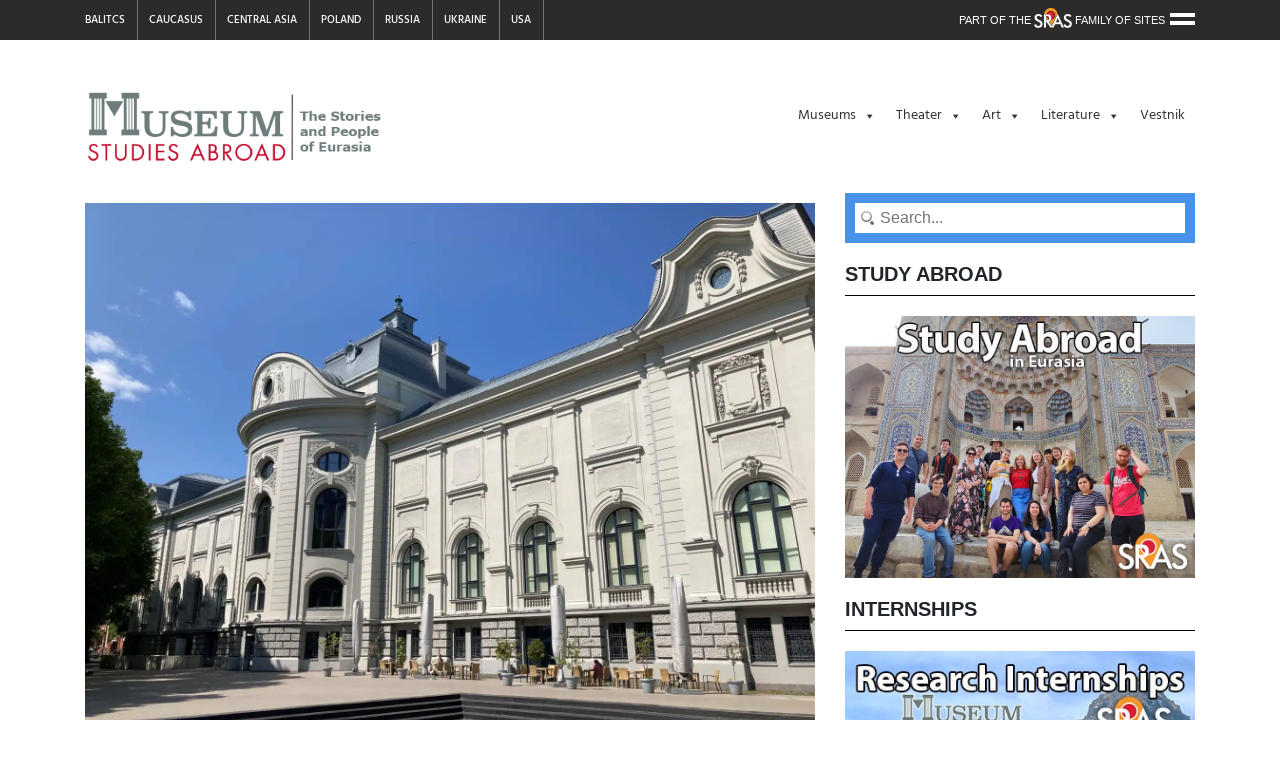

--- FILE ---
content_type: text/html; charset=UTF-8
request_url: https://museumstudiesabroad.org/latvian-national-museum-of-art/
body_size: 27495
content:

<!doctype html>
<html lang="en-US" prefix="og: https://ogp.me/ns#">
  <head>
  <meta charset="utf-8">
  <meta http-equiv="x-ua-compatible" content="ie=edge">
  <meta name="viewport" content="width=device-width, initial-scale=1">
  
<!-- Search Engine Optimization by Rank Math - https://rankmath.com/ -->
<title>Latvian National Museum of Art</title>
<meta name="description" content="The Latvian National Museum of Art is one of Riga’s oldest and best known art museums. Its permanent collections focus specifically on Latvia’s own national"/>
<meta name="robots" content="follow, index, max-snippet:-1, max-video-preview:-1, max-image-preview:large"/>
<link rel="canonical" href="https://museumstudiesabroad.org/latvian-national-museum-of-art/" />
<meta property="og:locale" content="en_US" />
<meta property="og:type" content="article" />
<meta property="og:title" content="Latvian National Museum of Art" />
<meta property="og:description" content="The Latvian National Museum of Art is one of Riga’s oldest and best known art museums. Its permanent collections focus specifically on Latvia’s own national" />
<meta property="og:url" content="https://museumstudiesabroad.org/latvian-national-museum-of-art/" />
<meta property="og:site_name" content="Museum Studies Abroad" />
<meta property="article:section" content="Art Museums" />
<meta property="og:updated_time" content="2024-05-16T07:55:17+00:00" />
<meta property="og:image" content="https://museumstudiesabroad.org/wp-content/uploads/2023/07/1Rear-of-Museum-Building-1024x768.jpg" />
<meta property="og:image:secure_url" content="https://museumstudiesabroad.org/wp-content/uploads/2023/07/1Rear-of-Museum-Building-1024x768.jpg" />
<meta property="og:image:width" content="1024" />
<meta property="og:image:height" content="768" />
<meta property="og:image:alt" content="Latvian National Museum of Art" />
<meta property="og:image:type" content="image/jpeg" />
<meta property="article:published_time" content="2023-11-04T09:18:44+00:00" />
<meta property="article:modified_time" content="2024-05-16T07:55:17+00:00" />
<meta name="twitter:card" content="summary_large_image" />
<meta name="twitter:title" content="Latvian National Museum of Art" />
<meta name="twitter:description" content="The Latvian National Museum of Art is one of Riga’s oldest and best known art museums. Its permanent collections focus specifically on Latvia’s own national" />
<meta name="twitter:image" content="https://museumstudiesabroad.org/wp-content/uploads/2023/07/1Rear-of-Museum-Building-1024x768.jpg" />
<meta name="twitter:label1" content="Written by" />
<meta name="twitter:data1" content="SRAS Wiki" />
<meta name="twitter:label2" content="Time to read" />
<meta name="twitter:data2" content="10 minutes" />
<script type="application/ld+json" class="rank-math-schema">{"@context":"https://schema.org","@graph":[{"@type":["EducationalOrganization","Organization"],"@id":"https://museumstudiesabroad.org/#organization","name":"Museum Studies Abroad","url":"https://museumstudiesabroad.org","logo":{"@type":"ImageObject","@id":"https://museumstudiesabroad.org/#logo","url":"https://museumstudiesabroad.org/wp-content/uploads/2021/03/Logo-M-Museums-Large.jpg","contentUrl":"https://museumstudiesabroad.org/wp-content/uploads/2021/03/Logo-M-Museums-Large.jpg","caption":"Museum Studies Abroad","inLanguage":"en-US","width":"124","height":"102"}},{"@type":"WebSite","@id":"https://museumstudiesabroad.org/#website","url":"https://museumstudiesabroad.org","name":"Museum Studies Abroad","publisher":{"@id":"https://museumstudiesabroad.org/#organization"},"inLanguage":"en-US"},{"@type":"ImageObject","@id":"https://museumstudiesabroad.org/wp-content/uploads/2023/07/1Rear-of-Museum-Building-scaled.jpg","url":"https://museumstudiesabroad.org/wp-content/uploads/2023/07/1Rear-of-Museum-Building-scaled.jpg","width":"2048","height":"1536","caption":"Latvian National Museum of Art","inLanguage":"en-US"},{"@type":"WebPage","@id":"https://museumstudiesabroad.org/latvian-national-museum-of-art/#webpage","url":"https://museumstudiesabroad.org/latvian-national-museum-of-art/","name":"Latvian National Museum of Art","datePublished":"2023-11-04T09:18:44+00:00","dateModified":"2024-05-16T07:55:17+00:00","isPartOf":{"@id":"https://museumstudiesabroad.org/#website"},"primaryImageOfPage":{"@id":"https://museumstudiesabroad.org/wp-content/uploads/2023/07/1Rear-of-Museum-Building-scaled.jpg"},"inLanguage":"en-US"},{"@type":"Person","@id":"https://museumstudiesabroad.org/author/sras-wiki/","name":"SRAS Wiki","url":"https://museumstudiesabroad.org/author/sras-wiki/","image":{"@type":"ImageObject","@id":"https://secure.gravatar.com/avatar/b083494057ae5e5e43d622eba5caac78f4f4fcfea3a0919751ce7cb5233da530?s=96&amp;d=mm&amp;r=g","url":"https://secure.gravatar.com/avatar/b083494057ae5e5e43d622eba5caac78f4f4fcfea3a0919751ce7cb5233da530?s=96&amp;d=mm&amp;r=g","caption":"SRAS Wiki","inLanguage":"en-US"},"worksFor":{"@id":"https://museumstudiesabroad.org/#organization"}},{"@type":"Article","headline":"Latvian National Museum of Art","datePublished":"2023-11-04T09:18:44+00:00","dateModified":"2024-05-16T07:55:17+00:00","articleSection":"Art Museums","author":{"@id":"https://museumstudiesabroad.org/author/sras-wiki/","name":"SRAS Wiki"},"publisher":{"@id":"https://museumstudiesabroad.org/#organization"},"description":"The Latvian National Museum of Art is one of Riga\u2019s oldest and best known art museums. Its permanent collections focus specifically on Latvia\u2019s own national","name":"Latvian National Museum of Art","@id":"https://museumstudiesabroad.org/latvian-national-museum-of-art/#richSnippet","isPartOf":{"@id":"https://museumstudiesabroad.org/latvian-national-museum-of-art/#webpage"},"image":{"@id":"https://museumstudiesabroad.org/wp-content/uploads/2023/07/1Rear-of-Museum-Building-scaled.jpg"},"inLanguage":"en-US","mainEntityOfPage":{"@id":"https://museumstudiesabroad.org/latvian-national-museum-of-art/#webpage"}}]}</script>
<!-- /Rank Math WordPress SEO plugin -->

<link rel='dns-prefetch' href='//www.googletagmanager.com' />
<script type="a617883ed360ab92a355a293-text/javascript" id="wpp-js" src="https://museumstudiesabroad.org/wp-content/plugins/wordpress-popular-posts/assets/js/wpp.min.js?ver=7.3.6" data-sampling="0" data-sampling-rate="100" data-api-url="https://museumstudiesabroad.org/wp-json/wordpress-popular-posts" data-post-id="22044" data-token="0ff54ef2b9" data-lang="0" data-debug="0"></script>
<link rel="alternate" type="application/rss+xml" title="Museum Studies Abroad &raquo; Latvian National Museum of Art Comments Feed" href="https://museumstudiesabroad.org/latvian-national-museum-of-art/feed/" />
<link rel="alternate" title="oEmbed (JSON)" type="application/json+oembed" href="https://museumstudiesabroad.org/wp-json/oembed/1.0/embed?url=https%3A%2F%2Fmuseumstudiesabroad.org%2Flatvian-national-museum-of-art%2F" />
<link rel="alternate" title="oEmbed (XML)" type="text/xml+oembed" href="https://museumstudiesabroad.org/wp-json/oembed/1.0/embed?url=https%3A%2F%2Fmuseumstudiesabroad.org%2Flatvian-national-museum-of-art%2F&#038;format=xml" />
<style id='wp-img-auto-sizes-contain-inline-css' type='text/css'>
img:is([sizes=auto i],[sizes^="auto," i]){contain-intrinsic-size:3000px 1500px}
/*# sourceURL=wp-img-auto-sizes-contain-inline-css */
</style>
<style id='classic-theme-styles-inline-css' type='text/css'>
/*! This file is auto-generated */
.wp-block-button__link{color:#fff;background-color:#32373c;border-radius:9999px;box-shadow:none;text-decoration:none;padding:calc(.667em + 2px) calc(1.333em + 2px);font-size:1.125em}.wp-block-file__button{background:#32373c;color:#fff;text-decoration:none}
/*# sourceURL=/wp-includes/css/classic-themes.min.css */
</style>
<style id='rocket-lazyload-inline-css' type='text/css'>
.rll-youtube-player{position:relative;padding-bottom:56.23%;height:0;overflow:hidden;max-width:100%;}.rll-youtube-player:focus-within{outline: 2px solid currentColor;outline-offset: 5px;}.rll-youtube-player iframe{position:absolute;top:0;left:0;width:100%;height:100%;z-index:100;background:0 0}.rll-youtube-player img{bottom:0;display:block;left:0;margin:auto;max-width:100%;width:100%;position:absolute;right:0;top:0;border:none;height:auto;-webkit-transition:.4s all;-moz-transition:.4s all;transition:.4s all}.rll-youtube-player img:hover{-webkit-filter:brightness(75%)}.rll-youtube-player .play{height:100%;width:100%;left:0;top:0;position:absolute;background:url(https://museumstudiesabroad.org/wp-content/plugins/rocket-lazy-load/assets/img/youtube.png) no-repeat center;background-color: transparent !important;cursor:pointer;border:none;}
/*# sourceURL=rocket-lazyload-inline-css */
</style>
<link rel='stylesheet' id='wpacu-combined-css-head-1' href='https://museumstudiesabroad.org/wp-content/cache/asset-cleanup/css/head-758f112ac1137a926b433dd914d3066031a2678a.css' type='text/css' media='all' />


<script type="a617883ed360ab92a355a293-text/javascript" src="https://museumstudiesabroad.org/wp-content/cache/wpo-minify/1766180367/assets/wpo-minify-header-7b900e4a.min.js" id="wpo_min-header-0-js"></script>

<!-- Google tag (gtag.js) snippet added by Site Kit -->
<!-- Google Analytics snippet added by Site Kit -->
<script type="a617883ed360ab92a355a293-text/javascript" src="https://www.googletagmanager.com/gtag/js?id=GT-5NPDBHN" id="google_gtagjs-js" async></script>
<script type="a617883ed360ab92a355a293-text/javascript" id="google_gtagjs-js-after">
/* <![CDATA[ */
window.dataLayer = window.dataLayer || [];function gtag(){dataLayer.push(arguments);}
gtag("set","linker",{"domains":["museumstudiesabroad.org"]});
gtag("js", new Date());
gtag("set", "developer_id.dZTNiMT", true);
gtag("config", "GT-5NPDBHN");
//# sourceURL=google_gtagjs-js-after
/* ]]> */
</script>
<script type="a617883ed360ab92a355a293-text/javascript" src="https://museumstudiesabroad.org/wp-content/cache/wpo-minify/1766180367/assets/wpo-minify-header-2e5704a6.min.js" id="wpo_min-header-2-js"></script>
<link rel="https://api.w.org/" href="https://museumstudiesabroad.org/wp-json/" /><link rel="alternate" title="JSON" type="application/json" href="https://museumstudiesabroad.org/wp-json/wp/v2/posts/22044" /><link rel="EditURI" type="application/rsd+xml" title="RSD" href="https://museumstudiesabroad.org/xmlrpc.php?rsd" />
<meta name="generator" content="WordPress 6.9" />
<link rel='shortlink' href='https://museumstudiesabroad.org/?p=22044' />
<!-- start Simple Custom CSS and JS -->
<script type="a617883ed360ab92a355a293-text/javascript">
/* Default comment here */
jQuery(document).ready(function( $ ){
  $(".entry-content iframe").wrap("<div class='videoWrapper'/>");
});
</script>
<!-- end Simple Custom CSS and JS -->
<!-- start Simple Custom CSS and JS -->
<style type="text/css">
section.prevNext {
  display: none!important;
}

section.author {
  margin-top: 30px;
}

.su-tooltip {
  font-weight: 700; }

.header {
  display: none; }

.su-spoiler.su-spoiler-style-default {
  background-color: #eee;
  border: 1px solid #ddd;
  border-radius: 3px; }

.su-spoiler-style-default > .su-spoiler-title > .su-spoiler-icon {
  left: 4px !important; }

.su-spoiler.su-spoiler-style-default .su-spoiler-title {
  text-decoration: underline;
  font-size: 16px; }

.su-spoiler.su-spoiler-style-default .su-spoiler-content {
  background-color: #fff; }

/* figure[id^="attachment_"].aligncenter {
  width: 100% !important;
} */
@media only screen and (max-width: 800px) {
  figure[id^="attachment_"] img,
  .gallery-item img {
    height: auto !important;
    width: 100%; } }

.home {
  text-decoration: none !important;
}

.our__authors.author-28,
.our__authors.author-19 {
  display: none; }

p.caption {
  color: #868e96;
  font-size: 13px; }

p.no-marg {
  margin-bottom: 0px; }

.entry nav {
  color: #222; }

.article__date {
  text-transform: capitalize; }

.gallery figure.gallery-item {
  padding-right: 4px; }

article > div.entry-content > ul {
  list-style-type: circle;
  margin-left: 20px; }

article > div.entry-content table {
  width: 100%; }

article > div.entry-content table th {
  color: #fff;
  background: #005a8c;
  padding: 10px;
  padding: 0.625rem; }

article > div.entry-content table tr:nth-child(odd) {
  background-color: #eae9e8; }

article > div.entry-content table tr:nth-child(even) {
  background-color: #fff; }

article > div.entry-content table td {
  border: 1px solid #ebebeb;
  border-top: 0;
  padding: 10px;
  padding: 0.625rem; }

aside.sidebar section.widget.widget_search {
  border: 10px solid #4793e9; }

aside.sidebar .searchBar form {
  width: 100%; }

aside.sidebar .searchBar .search__label {
  display: none; }

aside.sidebar .searchBar .search__input {
  width: 100%;
  border-radius: 2px;
  width: 100% !important;
  color: #000;
  padding: 6px 10px 6px 25px;
  line-height: 1em;
  background: #fff url([data-uri]) no-repeat center left 5px; }

/**! Mailchimp **/
.sidebar .tooltip {
  position: relative;
  background-color: #4793e9;
  transition: height 1s;
  padding-top: 30px; }

.sidebar .tooltip:hover {
  transition: height 1s; }

.sidebar .tooltip span.tooltiptext {
  display: none;
  width: 100%;
  position: absolute;
  background-color: #666;
  color: #fff;
  top: 0;
  line-height: 1em; }

.sidebar .tooltip:hover span.tooltiptext {
  display: block;
  padding: 10px; }

.sidebar .tooltip:hover {
  padding-top: 30px; }

.sidebar #mc_embed_signup {
  box-sizing: border-box;
  padding: 10px; }

.sidebar #mc_embed_signup form {
  padding: 0 !important; }

.sidebar #mc_embed_signup input,
.sidebar #mc_embed_signup button {
  width: 100% !important;
  border: 0 !important;
  outline: 0 !important;
  padding: 10px;
  max-width: 100% !important;
  margin: 4px 0; }

.sidebar .mc-field-group {
  height: auto !important;
  min-height: auto !important;
  position: relative;
  width: 100% !important; }

.sidebar .mc-field-group .inputtooltiptext {
  display: none;
  position: absolute;
  right: 5px;
  top: 50%;
  color: red;
  transform: translateY(-50%); }

.sidebar .mc-field-group:hover > .inputtooltiptext {
  display: block; }

.sidebar input#mc-embedded-subscribe {
  cursor: pointer;
  color: #fff;
  text-transform: uppercase; }

#mc_embed_signup .mc-field-group input {
  padding: 10px !important;
  text-indent: 0 !important; }

#mc_embed_signup {
  background-color: #4793e9 !important; }

.textwidget.custom-html-widget .tooltip {
  padding-top: 10px !important;
  padding-bottom: 5px !important;
  margin-top: 30px;
  border-bottom: 1px dotted #000; }

.textwidget.custom-html-widget .tooltip span.tooltiptext {
  z-index: 9;
  top: -20px;
  background-color: #4a4a4a;
  text-align: center; }

.search .hentry span.article__date p.byline.author.vcard {
  display: none !important; }

.search .hentry h2.entry-title {
  font-size: 20px;
  margin-bottom: 20px;
  margin-top: 20px; }

picture.img-fluid.full-img.wp-post-image img {
  display: block;
  width: 100%;
  height: auto; }

.gallery.gallery-columns-2 .gallery-item {
  text-align: center; }

#slick__slider li.slick__li > a.abs__li {
  z-index: 9; }

</style>
<!-- end Simple Custom CSS and JS -->
<meta name="generator" content="Site Kit by Google 1.170.0" /><link rel="dns-prefetch" 
href="https://www.googletagmanager.com/">            <style id="wpp-loading-animation-styles">@-webkit-keyframes bgslide{from{background-position-x:0}to{background-position-x:-200%}}@keyframes bgslide{from{background-position-x:0}to{background-position-x:-200%}}.wpp-widget-block-placeholder,.wpp-shortcode-placeholder{margin:0 auto;width:60px;height:3px;background:#dd3737;background:linear-gradient(90deg,#dd3737 0%,#571313 10%,#dd3737 100%);background-size:200% auto;border-radius:3px;-webkit-animation:bgslide 1s infinite linear;animation:bgslide 1s infinite linear}</style>
            <style class="wpcode-css-snippet">@font-face {
    font-family: 'Hind';
    font-weight: 300; /* Light */
    src: url('/wp-content/uploads/font/Hind-Light.woff') format('woff');
}

@font-face {
    font-family: 'Hind';
    font-weight: 400; /* Regular */
    src: url('/wp-content/uploads/font/Hind-Regular.woff') format('woff');
}

@font-face {
    font-family: 'Hind';
    font-weight: 500; /* Medium */
    src: url('/wp-content/uploads/font/Hind-Medium.woff') format('woff');
}

@font-face {
    font-family: 'Hind';
    font-weight: 600; /* Semibold */
    src: url('/wp-content/uploads/font/Hind-Semibold.woff') format('woff');
}

@font-face {
    font-family: 'Hind';
    font-weight: 700; /* Bold */
    src: url('/wp-content/uploads/font/Hind-Bold.woff') format('woff');
}
</style><link rel="icon" href="https://museumstudiesabroad.org/wp-content/uploads/2017/11/cropped-MSALogoSmall-300x300.jpg" sizes="32x32" />
<link rel="icon" href="https://museumstudiesabroad.org/wp-content/uploads/2017/11/cropped-MSALogoSmall-300x300.jpg" sizes="192x192" />
<link rel="apple-touch-icon" href="https://museumstudiesabroad.org/wp-content/uploads/2017/11/cropped-MSALogoSmall-300x300.jpg" />
<meta name="msapplication-TileImage" content="https://museumstudiesabroad.org/wp-content/uploads/2017/11/cropped-MSALogoSmall-300x300.jpg" />
		<style type="text/css" id="wp-custom-css">
			/** update 7-3-2019 **/
.articles .article__img {
  position: relative;
}

.articles .article__img a {
  position: absolute;
  top: 0;
  bottom: 0;
  right: 0;
  left: 0;
  width: 100%;
  height: 100%;
  transition: background-color .1s ease;
}

.articles .article__img a:hover {
  background-color: rgba(0, 90, 140, 1);
  transition: background-color .1s ease;
}

.articles .article__img a span {
  color: #fff;
  position: absolute;
  bottom: 14px;
  left: 14px;
  right: 14px;
  font-size: 14px;
  text-shadow: 1px 1px 1px #333;
}

/** video wrapper for responsiveness **/
.videoWrapper {
	position: relative;
	padding-bottom: 56.25%; /* 16:9 */
	padding-top: 25px;
	height: 0;
}
.videoWrapper iframe {
	position: absolute;
	top: 0;
	left: 0;
	width: 100%;
	height: 100%;
}

/* menu */

ul#nav--main>li>a {
	color: #272526;
}
ul#nav--main>li>.sub-menu>li>.sub-menu {
	display:none;	
}

ul#nav--main>li>.sub-menu>li.menu-item-has-children {
	cursor: pointer;
	position: relative;
}

ul#nav--main>li>.sub-menu>li.menu-item-has-children:after {
	content: '>';
	display: inline-block;
	position: absolute;
	right: 20px;
}

ul#nav--main>li>.sub-menu>li:hover>.sub-menu {
	display:block;
	left: 100%;
	top: 0;
}

.prevNext .nav-next,
.prevNext .nav-previous,
.prevNext .fa {
	display: inline-block;
	vertical-align: middle;
}
.nav-previous, .nav-next {
     white-space: nowrap;
     width: 300px;
     overflow: hidden;
     text-overflow: ellipsis;
     display: block;
}

.footer__text {
	display: none;
}

body.single nav.tags { display: none; }

.category {
    font-size: 12px !important;
	color: #737373;}	

.taxonomy-description {
	font-size: 1rem !important;
}

/* WordPress Popular Posts */
.wpp-list-item a:first-of-type {
	display: block;
}

.wpp-list-item .taxonomies a {
	display: inline;
}

blockquote {
  font-size:15px;
  font-size:.9375rem;
  line-height:1.6;
  color:#005a8c;
  margin:10px 20px 20px 20px;
  padding:20px 20px 0 20px;
  padding:1.25rem 1.25rem 0 1.25rem;
  border-left:5px solid #005a8c;
  display:inline-block
}

/* Slider styles */
.slick-slider .slick-dots li {
	width: fit-content;
	height: fit-content;
}

.slick-slider .slick-dots li button {
	width: 40px;
	height: 40px;
}		</style>
		<style type="text/css">/** Mega Menu CSS: fs **/</style>
<noscript><style id="rocket-lazyload-nojs-css">.rll-youtube-player, [data-lazy-src]{display:none !important;}</style></noscript><style id='global-styles-inline-css' type='text/css'>
:root{--wp--preset--aspect-ratio--square: 1;--wp--preset--aspect-ratio--4-3: 4/3;--wp--preset--aspect-ratio--3-4: 3/4;--wp--preset--aspect-ratio--3-2: 3/2;--wp--preset--aspect-ratio--2-3: 2/3;--wp--preset--aspect-ratio--16-9: 16/9;--wp--preset--aspect-ratio--9-16: 9/16;--wp--preset--color--black: #000000;--wp--preset--color--cyan-bluish-gray: #abb8c3;--wp--preset--color--white: #ffffff;--wp--preset--color--pale-pink: #f78da7;--wp--preset--color--vivid-red: #cf2e2e;--wp--preset--color--luminous-vivid-orange: #ff6900;--wp--preset--color--luminous-vivid-amber: #fcb900;--wp--preset--color--light-green-cyan: #7bdcb5;--wp--preset--color--vivid-green-cyan: #00d084;--wp--preset--color--pale-cyan-blue: #8ed1fc;--wp--preset--color--vivid-cyan-blue: #0693e3;--wp--preset--color--vivid-purple: #9b51e0;--wp--preset--gradient--vivid-cyan-blue-to-vivid-purple: linear-gradient(135deg,rgb(6,147,227) 0%,rgb(155,81,224) 100%);--wp--preset--gradient--light-green-cyan-to-vivid-green-cyan: linear-gradient(135deg,rgb(122,220,180) 0%,rgb(0,208,130) 100%);--wp--preset--gradient--luminous-vivid-amber-to-luminous-vivid-orange: linear-gradient(135deg,rgb(252,185,0) 0%,rgb(255,105,0) 100%);--wp--preset--gradient--luminous-vivid-orange-to-vivid-red: linear-gradient(135deg,rgb(255,105,0) 0%,rgb(207,46,46) 100%);--wp--preset--gradient--very-light-gray-to-cyan-bluish-gray: linear-gradient(135deg,rgb(238,238,238) 0%,rgb(169,184,195) 100%);--wp--preset--gradient--cool-to-warm-spectrum: linear-gradient(135deg,rgb(74,234,220) 0%,rgb(151,120,209) 20%,rgb(207,42,186) 40%,rgb(238,44,130) 60%,rgb(251,105,98) 80%,rgb(254,248,76) 100%);--wp--preset--gradient--blush-light-purple: linear-gradient(135deg,rgb(255,206,236) 0%,rgb(152,150,240) 100%);--wp--preset--gradient--blush-bordeaux: linear-gradient(135deg,rgb(254,205,165) 0%,rgb(254,45,45) 50%,rgb(107,0,62) 100%);--wp--preset--gradient--luminous-dusk: linear-gradient(135deg,rgb(255,203,112) 0%,rgb(199,81,192) 50%,rgb(65,88,208) 100%);--wp--preset--gradient--pale-ocean: linear-gradient(135deg,rgb(255,245,203) 0%,rgb(182,227,212) 50%,rgb(51,167,181) 100%);--wp--preset--gradient--electric-grass: linear-gradient(135deg,rgb(202,248,128) 0%,rgb(113,206,126) 100%);--wp--preset--gradient--midnight: linear-gradient(135deg,rgb(2,3,129) 0%,rgb(40,116,252) 100%);--wp--preset--font-size--small: 13px;--wp--preset--font-size--medium: 20px;--wp--preset--font-size--large: 36px;--wp--preset--font-size--x-large: 42px;--wp--preset--spacing--20: 0.44rem;--wp--preset--spacing--30: 0.67rem;--wp--preset--spacing--40: 1rem;--wp--preset--spacing--50: 1.5rem;--wp--preset--spacing--60: 2.25rem;--wp--preset--spacing--70: 3.38rem;--wp--preset--spacing--80: 5.06rem;--wp--preset--shadow--natural: 6px 6px 9px rgba(0, 0, 0, 0.2);--wp--preset--shadow--deep: 12px 12px 50px rgba(0, 0, 0, 0.4);--wp--preset--shadow--sharp: 6px 6px 0px rgba(0, 0, 0, 0.2);--wp--preset--shadow--outlined: 6px 6px 0px -3px rgb(255, 255, 255), 6px 6px rgb(0, 0, 0);--wp--preset--shadow--crisp: 6px 6px 0px rgb(0, 0, 0);}:where(.is-layout-flex){gap: 0.5em;}:where(.is-layout-grid){gap: 0.5em;}body .is-layout-flex{display: flex;}.is-layout-flex{flex-wrap: wrap;align-items: center;}.is-layout-flex > :is(*, div){margin: 0;}body .is-layout-grid{display: grid;}.is-layout-grid > :is(*, div){margin: 0;}:where(.wp-block-columns.is-layout-flex){gap: 2em;}:where(.wp-block-columns.is-layout-grid){gap: 2em;}:where(.wp-block-post-template.is-layout-flex){gap: 1.25em;}:where(.wp-block-post-template.is-layout-grid){gap: 1.25em;}.has-black-color{color: var(--wp--preset--color--black) !important;}.has-cyan-bluish-gray-color{color: var(--wp--preset--color--cyan-bluish-gray) !important;}.has-white-color{color: var(--wp--preset--color--white) !important;}.has-pale-pink-color{color: var(--wp--preset--color--pale-pink) !important;}.has-vivid-red-color{color: var(--wp--preset--color--vivid-red) !important;}.has-luminous-vivid-orange-color{color: var(--wp--preset--color--luminous-vivid-orange) !important;}.has-luminous-vivid-amber-color{color: var(--wp--preset--color--luminous-vivid-amber) !important;}.has-light-green-cyan-color{color: var(--wp--preset--color--light-green-cyan) !important;}.has-vivid-green-cyan-color{color: var(--wp--preset--color--vivid-green-cyan) !important;}.has-pale-cyan-blue-color{color: var(--wp--preset--color--pale-cyan-blue) !important;}.has-vivid-cyan-blue-color{color: var(--wp--preset--color--vivid-cyan-blue) !important;}.has-vivid-purple-color{color: var(--wp--preset--color--vivid-purple) !important;}.has-black-background-color{background-color: var(--wp--preset--color--black) !important;}.has-cyan-bluish-gray-background-color{background-color: var(--wp--preset--color--cyan-bluish-gray) !important;}.has-white-background-color{background-color: var(--wp--preset--color--white) !important;}.has-pale-pink-background-color{background-color: var(--wp--preset--color--pale-pink) !important;}.has-vivid-red-background-color{background-color: var(--wp--preset--color--vivid-red) !important;}.has-luminous-vivid-orange-background-color{background-color: var(--wp--preset--color--luminous-vivid-orange) !important;}.has-luminous-vivid-amber-background-color{background-color: var(--wp--preset--color--luminous-vivid-amber) !important;}.has-light-green-cyan-background-color{background-color: var(--wp--preset--color--light-green-cyan) !important;}.has-vivid-green-cyan-background-color{background-color: var(--wp--preset--color--vivid-green-cyan) !important;}.has-pale-cyan-blue-background-color{background-color: var(--wp--preset--color--pale-cyan-blue) !important;}.has-vivid-cyan-blue-background-color{background-color: var(--wp--preset--color--vivid-cyan-blue) !important;}.has-vivid-purple-background-color{background-color: var(--wp--preset--color--vivid-purple) !important;}.has-black-border-color{border-color: var(--wp--preset--color--black) !important;}.has-cyan-bluish-gray-border-color{border-color: var(--wp--preset--color--cyan-bluish-gray) !important;}.has-white-border-color{border-color: var(--wp--preset--color--white) !important;}.has-pale-pink-border-color{border-color: var(--wp--preset--color--pale-pink) !important;}.has-vivid-red-border-color{border-color: var(--wp--preset--color--vivid-red) !important;}.has-luminous-vivid-orange-border-color{border-color: var(--wp--preset--color--luminous-vivid-orange) !important;}.has-luminous-vivid-amber-border-color{border-color: var(--wp--preset--color--luminous-vivid-amber) !important;}.has-light-green-cyan-border-color{border-color: var(--wp--preset--color--light-green-cyan) !important;}.has-vivid-green-cyan-border-color{border-color: var(--wp--preset--color--vivid-green-cyan) !important;}.has-pale-cyan-blue-border-color{border-color: var(--wp--preset--color--pale-cyan-blue) !important;}.has-vivid-cyan-blue-border-color{border-color: var(--wp--preset--color--vivid-cyan-blue) !important;}.has-vivid-purple-border-color{border-color: var(--wp--preset--color--vivid-purple) !important;}.has-vivid-cyan-blue-to-vivid-purple-gradient-background{background: var(--wp--preset--gradient--vivid-cyan-blue-to-vivid-purple) !important;}.has-light-green-cyan-to-vivid-green-cyan-gradient-background{background: var(--wp--preset--gradient--light-green-cyan-to-vivid-green-cyan) !important;}.has-luminous-vivid-amber-to-luminous-vivid-orange-gradient-background{background: var(--wp--preset--gradient--luminous-vivid-amber-to-luminous-vivid-orange) !important;}.has-luminous-vivid-orange-to-vivid-red-gradient-background{background: var(--wp--preset--gradient--luminous-vivid-orange-to-vivid-red) !important;}.has-very-light-gray-to-cyan-bluish-gray-gradient-background{background: var(--wp--preset--gradient--very-light-gray-to-cyan-bluish-gray) !important;}.has-cool-to-warm-spectrum-gradient-background{background: var(--wp--preset--gradient--cool-to-warm-spectrum) !important;}.has-blush-light-purple-gradient-background{background: var(--wp--preset--gradient--blush-light-purple) !important;}.has-blush-bordeaux-gradient-background{background: var(--wp--preset--gradient--blush-bordeaux) !important;}.has-luminous-dusk-gradient-background{background: var(--wp--preset--gradient--luminous-dusk) !important;}.has-pale-ocean-gradient-background{background: var(--wp--preset--gradient--pale-ocean) !important;}.has-electric-grass-gradient-background{background: var(--wp--preset--gradient--electric-grass) !important;}.has-midnight-gradient-background{background: var(--wp--preset--gradient--midnight) !important;}.has-small-font-size{font-size: var(--wp--preset--font-size--small) !important;}.has-medium-font-size{font-size: var(--wp--preset--font-size--medium) !important;}.has-large-font-size{font-size: var(--wp--preset--font-size--large) !important;}.has-x-large-font-size{font-size: var(--wp--preset--font-size--x-large) !important;}
/*# sourceURL=global-styles-inline-css */
</style>

</head>
	<!-- Test -->
  <body data-rsssl=1 class="wp-singular post-template-default single single-post postid-22044 single-format-standard wp-theme-artinrussia mega-menu-primary-navigation latvian-national-museum-of-art sidebar-primary has-burger-menu">
    <!--[if IE]>
      <div class="alert alert-warning">
        You are using an <strong>outdated</strong> browser. Please <a href="http://browsehappy.com/">upgrade your browser</a> to improve your experience.      </div>
    <![endif]-->
    <header class="banner">
    <!-- NAV - TOP FIRST -->
    <div class="navTopFirst">
        <div class="container">
            <div class="topNavs">

                    <nav>
                        <ul id="menu-regions-menu" class="nav--cities"><li id="menu-item-22789" class="menu-item menu-item-type-taxonomy menu-item-object-region current-post-ancestor menu-item-22789"><a href="https://museumstudiesabroad.org/region/baltics/">Balitcs</a></li>
<li id="menu-item-22805" class="menu-item menu-item-type-taxonomy menu-item-object-region menu-item-has-children menu-item-22805"><a href="https://museumstudiesabroad.org/region/caucasus/">Caucasus</a>
<ul class="sub-menu">
	<li id="menu-item-22791" class="menu-item menu-item-type-taxonomy menu-item-object-region menu-item-22791"><a href="https://museumstudiesabroad.org/region/armenia/">Armenia</a></li>
	<li id="menu-item-22792" class="menu-item menu-item-type-taxonomy menu-item-object-region menu-item-22792"><a href="https://museumstudiesabroad.org/region/georgia/">Georgia</a></li>
</ul>
</li>
<li id="menu-item-22793" class="menu-item menu-item-type-taxonomy menu-item-object-region menu-item-has-children menu-item-22793"><a href="https://museumstudiesabroad.org/region/central-asia/">Central Asia</a>
<ul class="sub-menu">
	<li id="menu-item-22794" class="menu-item menu-item-type-taxonomy menu-item-object-region menu-item-22794"><a href="https://museumstudiesabroad.org/region/kyrgyzstan/">Kyrgyzstan</a></li>
	<li id="menu-item-22795" class="menu-item menu-item-type-taxonomy menu-item-object-region menu-item-22795"><a href="https://museumstudiesabroad.org/region/turkmenistan/">Turkmenistan</a></li>
	<li id="menu-item-22796" class="menu-item menu-item-type-taxonomy menu-item-object-region menu-item-22796"><a href="https://museumstudiesabroad.org/region/uzbekistan/">Uzbekistan</a></li>
</ul>
</li>
<li id="menu-item-22797" class="menu-item menu-item-type-taxonomy menu-item-object-region menu-item-22797"><a href="https://museumstudiesabroad.org/region/poland/">Poland</a></li>
<li id="menu-item-22798" class="menu-item menu-item-type-taxonomy menu-item-object-region menu-item-has-children menu-item-22798"><a href="https://museumstudiesabroad.org/region/russia/">Russia</a>
<ul class="sub-menu">
	<li id="menu-item-22806" class="menu-item menu-item-type-taxonomy menu-item-object-region menu-item-22806"><a href="https://museumstudiesabroad.org/region/irkutsk/">Irkutsk</a></li>
	<li id="menu-item-22799" class="menu-item menu-item-type-taxonomy menu-item-object-region menu-item-22799"><a href="https://museumstudiesabroad.org/region/moscow/">Moscow</a></li>
	<li id="menu-item-22801" class="menu-item menu-item-type-taxonomy menu-item-object-region menu-item-22801"><a href="https://museumstudiesabroad.org/region/st-petersburg/">St. Petersburg</a></li>
	<li id="menu-item-22802" class="menu-item menu-item-type-taxonomy menu-item-object-region menu-item-22802"><a href="https://museumstudiesabroad.org/region/vladivostok/">Vladivostok</a></li>
	<li id="menu-item-22800" class="menu-item menu-item-type-taxonomy menu-item-object-region menu-item-22800"><a href="https://museumstudiesabroad.org/region/other-russia/">Other Russia</a></li>
</ul>
</li>
<li id="menu-item-22803" class="menu-item menu-item-type-taxonomy menu-item-object-region menu-item-22803"><a href="https://museumstudiesabroad.org/region/ukraine/">Ukraine</a></li>
<li id="menu-item-22804" class="menu-item menu-item-type-taxonomy menu-item-object-region menu-item-22804"><a href="https://museumstudiesabroad.org/region/usa/">USA</a></li>
</ul>                    </nav>

                    <div class="burger-menu-wrap"><div class="navigation-trigger">Part of the <picture>
<source type="image/avif" srcset="https://museumstudiesabroad.org/wp-content/themes/artinrussia/images/sras.png.avif"/>
<source type="image/webp" srcset="https://museumstudiesabroad.org/wp-content/themes/artinrussia/images/sras.png.webp"/>
<img src="data:image/svg+xml,%3Csvg%20xmlns='http://www.w3.org/2000/svg'%20viewBox='0%200%2038%200'%3E%3C/svg%3E" alt="SRAS" width="38" data-lazy-src="https://museumstudiesabroad.org/wp-content/themes/artinrussia/images/sras.png"/><noscript><img src="https://museumstudiesabroad.org/wp-content/themes/artinrussia/images/sras.png" alt="SRAS" width="38"/></noscript>
</picture>
 Family of Sites <span class="line line-1"></span><span class="line line-2"></span></div><div class="menu-burger-menu-container"><ul id="burger-menu" class="burger-menu"><li id="menu-item-18445" class="menu-item menu-item-type-post_type menu-item-object-page menu-item-18445"><a href="https://museumstudiesabroad.org/about/">About Museum Studies Abroad</a></li>
<li id="menu-item-18446" class="menu-item menu-item-type-post_type menu-item-object-page menu-item-18446"><a href="https://museumstudiesabroad.org/our-authors/">About Our Authors</a></li>
<li id="menu-item-22858" class="menu-item menu-item-type-post_type menu-item-object-page menu-item-22858"><a href="https://museumstudiesabroad.org/family/">About the SRAS Family of Sites</a></li>
</ul></div></div>            </div>
        </div>

    </div>
    <div class="navTopSecond">
        <div class="container">
            <div class="main__navs">
<!--            <div class="row">-->
<!--                <div class="col-lg-6 col-md-6 col-sm-12 col-xs-12">-->
                    <div class="nav__logo">
                        <a href="https://museumstudiesabroad.org/"><img src="data:image/svg+xml,%3Csvg%20xmlns='http://www.w3.org/2000/svg'%20viewBox='0%200%200%200'%3E%3C/svg%3E" alt="Museum Studies Abroad" data-lazy-src="https://museumstudiesabroad.org/wp-content/uploads/2024/07/MSA-Top-LogoFinal2b.png"><noscript><img src="https://museumstudiesabroad.org/wp-content/uploads/2024/07/MSA-Top-LogoFinal2b.png" alt="Museum Studies Abroad"></noscript></a>
                    </div>
<!--                </div>-->
                <nav class="navTopSecond--all">
<!--                    <div class="col-lg-1 col-md-1 col-sm-12 col-xs-12">-->
                        <div class="nav--icon">
                            <div id="nav-icon1">
                                <span></span>
                                <span></span>
                                <span></span>
                            </div>
                        </div>
<!--                    </div>-->
<!--                    <div class="col-lg-6 col-md-6 col-sm-12 col-xs-12">-->

                        <div id="mega-menu-wrap-primary_navigation" class="mega-menu-wrap"><div class="mega-menu-toggle"><div class="mega-toggle-blocks-left"></div><div class="mega-toggle-blocks-center"></div><div class="mega-toggle-blocks-right"><div class='mega-toggle-block mega-menu-toggle-animated-block mega-toggle-block-0' id='mega-toggle-block-0'><button aria-label="Toggle Menu" class="mega-toggle-animated mega-toggle-animated-slider" type="button" aria-expanded="false">
                  <span class="mega-toggle-animated-box">
                    <span class="mega-toggle-animated-inner"></span>
                  </span>
                </button></div></div></div><ul id="mega-menu-primary_navigation" class="mega-menu max-mega-menu mega-menu-horizontal mega-no-js" data-event="hover_intent" data-effect="fade_up" data-effect-speed="200" data-effect-mobile="slide" data-effect-speed-mobile="200" data-mobile-force-width="false" data-second-click="go" data-document-click="collapse" data-vertical-behaviour="standard" data-breakpoint="768" data-unbind="true" data-mobile-state="collapse_all" data-mobile-direction="vertical" data-hover-intent-timeout="300" data-hover-intent-interval="100"><li class="mega-menu-item mega-menu-item-type-taxonomy mega-menu-item-object-category mega-current-post-ancestor mega-menu-item-has-children mega-align-bottom-left mega-menu-flyout mega-menu-item-19484" id="mega-menu-item-19484"><a class="mega-menu-link" href="https://museumstudiesabroad.org/category/museum-reviews/" aria-expanded="false" tabindex="0">Museums<span class="mega-indicator" aria-hidden="true"></span></a>
<ul class="mega-sub-menu">
<li class="mega-menu-item mega-menu-item-type-taxonomy mega-menu-item-object-category mega-menu-item-19821" id="mega-menu-item-19821"><a class="mega-menu-link" href="https://museumstudiesabroad.org/category/museum-reviews/top-museums/">Top Museums</a></li><li class="mega-menu-item mega-menu-item-type-taxonomy mega-menu-item-object-category mega-current-post-ancestor mega-current-menu-parent mega-current-post-parent mega-menu-item-12059" id="mega-menu-item-12059"><a class="mega-menu-link" href="https://museumstudiesabroad.org/category/museum-reviews/art-museums/">Art Museums</a></li><li class="mega-menu-item mega-menu-item-type-taxonomy mega-menu-item-object-category mega-menu-item-12061" id="mega-menu-item-12061"><a class="mega-menu-link" href="https://museumstudiesabroad.org/category/museum-reviews/history-museums/">History Museums</a></li><li class="mega-menu-item mega-menu-item-type-taxonomy mega-menu-item-object-category mega-menu-item-12062" id="mega-menu-item-12062"><a class="mega-menu-link" href="https://museumstudiesabroad.org/category/museum-reviews/house-museums/">House Museums</a></li><li class="mega-menu-item mega-menu-item-type-taxonomy mega-menu-item-object-category mega-menu-item-19465" id="mega-menu-item-19465"><a class="mega-menu-link" href="https://museumstudiesabroad.org/category/museum-reviews/military-museums/">Military Museums</a></li><li class="mega-menu-item mega-menu-item-type-taxonomy mega-menu-item-object-category mega-menu-item-19466" id="mega-menu-item-19466"><a class="mega-menu-link" href="https://museumstudiesabroad.org/category/museum-reviews/museum-reserves/">Reserves and Open Air</a></li><li class="mega-menu-item mega-menu-item-type-taxonomy mega-menu-item-object-category mega-menu-item-12063" id="mega-menu-item-12063"><a class="mega-menu-link" href="https://museumstudiesabroad.org/category/museum-reviews/science-museums/">Science Museums</a></li><li class="mega-menu-item mega-menu-item-type-taxonomy mega-menu-item-object-category mega-menu-item-22728" id="mega-menu-item-22728"><a class="mega-menu-link" href="https://museumstudiesabroad.org/category/museum-reviews/historic-districts/">Historic Districts</a></li></ul>
</li><li class="mega-menu-item mega-menu-item-type-taxonomy mega-menu-item-object-category mega-menu-item-has-children mega-align-bottom-left mega-menu-flyout mega-menu-item-12090" id="mega-menu-item-12090"><a class="mega-menu-link" href="https://museumstudiesabroad.org/category/theater/" aria-expanded="false" tabindex="0">Theater<span class="mega-indicator" aria-hidden="true"></span></a>
<ul class="mega-sub-menu">
<li class="mega-menu-item mega-menu-item-type-taxonomy mega-menu-item-object-category mega-menu-item-23067" id="mega-menu-item-23067"><a class="mega-menu-link" href="https://museumstudiesabroad.org/category/theater/theater-biographies/">Theater Biographies</a></li><li class="mega-menu-item mega-menu-item-type-taxonomy mega-menu-item-object-category mega-menu-item-19394" id="mega-menu-item-19394"><a class="mega-menu-link" href="https://museumstudiesabroad.org/category/theater/ballet-opera/">Ballet and Opera</a></li><li class="mega-menu-item mega-menu-item-type-taxonomy mega-menu-item-object-category mega-menu-item-19401" id="mega-menu-item-19401"><a class="mega-menu-link" href="https://museumstudiesabroad.org/category/theater/drama/">Drama</a></li><li class="mega-menu-item mega-menu-item-type-taxonomy mega-menu-item-object-category mega-menu-item-19400" id="mega-menu-item-19400"><a class="mega-menu-link" href="https://museumstudiesabroad.org/category/theater/puppet-circus/">Puppets and Circuses</a></li><li class="mega-menu-item mega-menu-item-type-taxonomy mega-menu-item-object-category mega-menu-item-23066" id="mega-menu-item-23066"><a class="mega-menu-link" href="https://museumstudiesabroad.org/category/theater/theater-criticism/">Theater and Criticism</a></li></ul>
</li><li class="mega-menu-item mega-menu-item-type-taxonomy mega-menu-item-object-category mega-menu-item-has-children mega-align-bottom-left mega-menu-flyout mega-menu-item-22733" id="mega-menu-item-22733"><a class="mega-menu-link" href="https://museumstudiesabroad.org/category/art/" aria-expanded="false" tabindex="0">Art<span class="mega-indicator" aria-hidden="true"></span></a>
<ul class="mega-sub-menu">
<li class="mega-menu-item mega-menu-item-type-taxonomy mega-menu-item-object-category mega-menu-item-22995" id="mega-menu-item-22995"><a class="mega-menu-link" href="https://museumstudiesabroad.org/category/art/artist-biographies/">Artist Biographies</a></li><li class="mega-menu-item mega-menu-item-type-taxonomy mega-menu-item-object-category mega-menu-item-19408" id="mega-menu-item-19408"><a class="mega-menu-link" href="https://museumstudiesabroad.org/category/art/movements/">Movements</a></li><li class="mega-menu-item mega-menu-item-type-taxonomy mega-menu-item-object-category mega-menu-item-12077" id="mega-menu-item-12077"><a class="mega-menu-link" href="https://museumstudiesabroad.org/category/art/monuments/">Public Art and Monuments</a></li><li class="mega-menu-item mega-menu-item-type-taxonomy mega-menu-item-object-category mega-menu-item-23005" id="mega-menu-item-23005"><a class="mega-menu-link" href="https://museumstudiesabroad.org/category/art/art-criticism/">Works and Criticism</a></li></ul>
</li><li class="mega-menu-item mega-menu-item-type-taxonomy mega-menu-item-object-category mega-menu-item-has-children mega-align-bottom-left mega-menu-flyout mega-menu-item-19407" id="mega-menu-item-19407"><a class="mega-menu-link" href="https://museumstudiesabroad.org/category/literature/" aria-expanded="false" tabindex="0">Literature<span class="mega-indicator" aria-hidden="true"></span></a>
<ul class="mega-sub-menu">
<li class="mega-menu-item mega-menu-item-type-taxonomy mega-menu-item-object-category mega-menu-item-20134" id="mega-menu-item-20134"><a class="mega-menu-link" href="https://museumstudiesabroad.org/category/literature/author-biographies/">Author Biographies</a></li><li class="mega-menu-item mega-menu-item-type-taxonomy mega-menu-item-object-category mega-menu-item-22952" id="mega-menu-item-22952"><a class="mega-menu-link" href="https://museumstudiesabroad.org/category/literature/literary-culture/">Literary Culture</a></li><li class="mega-menu-item mega-menu-item-type-taxonomy mega-menu-item-object-category mega-menu-item-20132" id="mega-menu-item-20132"><a class="mega-menu-link" href="https://museumstudiesabroad.org/category/literature/translators/">Translators</a></li><li class="mega-menu-item mega-menu-item-type-taxonomy mega-menu-item-object-category mega-menu-item-22951" id="mega-menu-item-22951"><a class="mega-menu-link" href="https://museumstudiesabroad.org/category/literature/works-criticism/">Works and Criticism</a></li></ul>
</li><li class="mega-menu-item mega-menu-item-type-taxonomy mega-menu-item-object-category mega-align-bottom-left mega-menu-flyout mega-menu-item-23075" id="mega-menu-item-23075"><a class="mega-menu-link" href="https://museumstudiesabroad.org/category/vestnik/" tabindex="0">Vestnik</a></li></ul></div>

<!--                    </div>-->
                </nav>
<!--            </div>-->
            </div>
        </div>
    </div>
    </nav>
            <div class="header">
            <div class="container">

                <div class="header--topBar header--posts">
                    <div class="popularArticles">
<!--                        --><!--                            <h4>--><!--</h4>-->
<!--                        --><!--                        <span class="popularArticles--date">--><!--</span>-->
<!--                        <span class="popularArticles--title">--><!--</span>-->
                        <h4>Popular articles </h4>
                        <div class="pop_posts"><style class="wpcode-css-snippet">i:has(aside.sidebar) {
	display: block;
	max-width: 33.33%;
}

i aside.sidebar {
	max-width: 100%;
	font-style: normal;
	font-family: Hind, sans-serif;
}

@media (max-width: 575px) {
	i:has(aside.sidebar) {
		display: block;
		max-width: 100%;
	}
	
	i aside.sidebar {
		max-width: 100%;
	}
}</style><ul class="populars__recent"></ul></div>                    </div>
                    <div class="searchBar">
    <form role="search" method="get" action="https://museumstudiesabroad.org/">
        <label class="search__label" for="">
            <i class="material-icons">search</i>
            Search
        </label>
        <input type="search" class="search__input" name="s" placeholder="Search..."/>
    </form>
</div>
                </div>

            </div>
        </div>

        </header>
    <div class="wrap container" role="document">
      <div class="content row">
        <main class="main">
              <article class="mainArticle post-22044 post type-post status-publish format-standard has-post-thumbnail hentry category-art-museums region-latvia">
        <header>
            <meta http-equiv="Content-Type" content="text/html; charset=utf-8">


            <nav class="tags">
    <div class="tag">
        <a class="btn btn--home" href="https://museumstudiesabroad.org/">HOME</a>
    </div>

    <div class="tag"><a class="btn" href="https://museumstudiesabroad.org/category/museum-reviews/art-museums/">Art Museums</a></div></nav>
            <picture class="img-fluid full-img wp-post-image" decoding="async" fetchpriority="high">
<source type="image/webp" srcset="https://museumstudiesabroad.org/wp-content/uploads/2023/07/1Rear-of-Museum-Building-scaled.jpg.webp 2048w, https://museumstudiesabroad.org/wp-content/uploads/2023/07/1Rear-of-Museum-Building-300x225.jpg.webp 300w, https://museumstudiesabroad.org/wp-content/uploads/2023/07/1Rear-of-Museum-Building-1024x768.jpg.webp 1024w, https://museumstudiesabroad.org/wp-content/uploads/2023/07/1Rear-of-Museum-Building-768x576.jpg.webp 768w, https://museumstudiesabroad.org/wp-content/uploads/2023/07/1Rear-of-Museum-Building-1536x1152.jpg.webp 1536w" sizes="(max-width: 2048px) 100vw, 2048px"/>
<img width="2048" height="1536" src="data:image/svg+xml,%3Csvg%20xmlns='http://www.w3.org/2000/svg'%20viewBox='0%200%202048%201536'%3E%3C/svg%3E" alt="Latvian National Museum of Art" decoding="async" fetchpriority="high" data-lazy-srcset="https://museumstudiesabroad.org/wp-content/uploads/2023/07/1Rear-of-Museum-Building-scaled.jpg 2048w, https://museumstudiesabroad.org/wp-content/uploads/2023/07/1Rear-of-Museum-Building-300x225.jpg 300w, https://museumstudiesabroad.org/wp-content/uploads/2023/07/1Rear-of-Museum-Building-1024x768.jpg 1024w, https://museumstudiesabroad.org/wp-content/uploads/2023/07/1Rear-of-Museum-Building-768x576.jpg 768w, https://museumstudiesabroad.org/wp-content/uploads/2023/07/1Rear-of-Museum-Building-1536x1152.jpg 1536w" data-lazy-sizes="(max-width: 2048px) 100vw, 2048px" data-lazy-src="https://museumstudiesabroad.org/wp-content/uploads/2023/07/1Rear-of-Museum-Building-scaled.jpg"/><noscript><img width="2048" height="1536" src="https://museumstudiesabroad.org/wp-content/uploads/2023/07/1Rear-of-Museum-Building-scaled.jpg" alt="Latvian National Museum of Art" decoding="async" fetchpriority="high" srcset="https://museumstudiesabroad.org/wp-content/uploads/2023/07/1Rear-of-Museum-Building-scaled.jpg 2048w, https://museumstudiesabroad.org/wp-content/uploads/2023/07/1Rear-of-Museum-Building-300x225.jpg 300w, https://museumstudiesabroad.org/wp-content/uploads/2023/07/1Rear-of-Museum-Building-1024x768.jpg 1024w, https://museumstudiesabroad.org/wp-content/uploads/2023/07/1Rear-of-Museum-Building-768x576.jpg 768w, https://museumstudiesabroad.org/wp-content/uploads/2023/07/1Rear-of-Museum-Building-1536x1152.jpg 1536w" sizes="(max-width: 2048px) 100vw, 2048px"/></noscript>
</picture>
                            <p class="caption">Rear of Museum Building</p>
                        <h1 class="entry-title mainArticle__title">Latvian National Museum of Art</h1>
            <p>Published: November 4, 2023</p>
        </header>
        <div class="entry-content">
            <p><a href="https://www.lnmm.lv/en/latvian-national-museum-of-art" target="_blank" rel="noopener">The Latvian National Museum of Art</a> is one of Riga’s oldest and best known art museums. Its permanent collections focus specifically on Latvia’s own national artists and on telling the story of the development of art in Latvia. It also rotates temporary exhibitions that can introduce you to even more striking and more recent Latvian art. With low-priced admission and accessible, free audio guides, the Latvian National Museum of Art provides a welcoming and informative overview of Latvia’s history and the pride that Riga takes in being a cultural center. Also in its favor is the fact that it does not seem to get very crowded.</p>
<div class="lwptoc lwptoc-autoWidth lwptoc-baseItems lwptoc-light lwptoc-notInherit" data-smooth-scroll="1" data-smooth-scroll-offset="24"><div class="lwptoc_i">    <div class="lwptoc_header">
        <b class="lwptoc_title">Contents</b>                    <span class="lwptoc_toggle">
                <a href="#" class="lwptoc_toggle_label" data-label="show">hide</a>            </span>
            </div>
<div class="lwptoc_items lwptoc_items-visible">
    <div class="lwptoc_itemWrap"><div class="lwptoc_item">    <a href="#Overview_of_the_Museum_Structure">
                    <span class="lwptoc_item_number">1</span>
                <span class="lwptoc_item_label">Overview of the Museum Structure</span>
    </a>
    </div><div class="lwptoc_item">    <a href="#History_of_The_Latvian_National_Museum_of_Art">
                    <span class="lwptoc_item_number">2</span>
                <span class="lwptoc_item_label">History of The Latvian National Museum of Art</span>
    </a>
    </div><div class="lwptoc_item">    <a href="#Visiting_The_Latvian_National_Museum_of_Art_in_2023">
                    <span class="lwptoc_item_number">3</span>
                <span class="lwptoc_item_label">Visiting The Latvian National Museum of Art in 2023</span>
    </a>
    </div><div class="lwptoc_item">    <a href="#Location_and_Nearby">
                    <span class="lwptoc_item_number">4</span>
                <span class="lwptoc_item_label">Location and Nearby</span>
    </a>
    </div><div class="lwptoc_item">    <a href="#Exploring_the_Perestroika_Collection_at_the_Latvian_Museum_of_Art_2023">
                    <span class="lwptoc_item_number">5</span>
                <span class="lwptoc_item_label">Exploring the Perestroika Collection at the Latvian Museum of Art, 2023</span>
    </a>
    </div><div class="lwptoc_item">    <a href="#Youll_Also_Love">
                    <span class="lwptoc_item_number">6</span>
                <span class="lwptoc_item_label">You’ll Also Love</span>
    </a>
    </div></div></div>
</div></div>
<p>&nbsp;</p>
<h3><span id="Overview_of_the_Museum_Structure"><strong>Overview of the Museum Structure</strong></span></h3>
<p>The Latvian National Museum of Art (LNMM for its initials in Latvian) is actually a network of museums in Riga, which includes the Main Building, the Riga Bourse (which displays art from around the world), the Museum of Decorative Arts and Design, Romans Suta and Aleksandra Beļcova Museum (which focuses on the eponymous two artists), ARSENĀLS Exhibition Hall (currently closed for restoration), and the Museum Storage Facility/ Forest of Sculptures. This article covers the Main Building at 1 Jaņa Rozentāla laukums.</p>
<div class="su-spacer" style="height:20px"></div>
<h3><span id="History_of_The_Latvian_National_Museum_of_Art"><strong>History of The Latvian National Museum of Art</strong></span></h3>
<figure id="attachment_22059" aria-describedby="caption-attachment-22059" style="width: 225px" class="wp-caption alignleft"><a href="https://museumstudiesabroad.org/wp-content/uploads/2023/07/2Museum-Facade-scaled.jpg"><picture decoding="async" class="size-medium wp-image-22059">
<source type="image/webp" srcset="https://museumstudiesabroad.org/wp-content/uploads/2023/07/2Museum-Facade-225x300.jpg.webp 225w, https://museumstudiesabroad.org/wp-content/uploads/2023/07/2Museum-Facade-768x1024.jpg.webp 768w, https://museumstudiesabroad.org/wp-content/uploads/2023/07/2Museum-Facade-1152x1536.jpg.webp 1152w, https://museumstudiesabroad.org/wp-content/uploads/2023/07/2Museum-Facade-scaled.jpg.webp 1536w" sizes="(max-width: 225px) 100vw, 225px"/>
<img decoding="async" src="data:image/svg+xml,%3Csvg%20xmlns='http://www.w3.org/2000/svg'%20viewBox='0%200%20225%20300'%3E%3C/svg%3E" alt="Latvian National Museum of Art" width="225" height="300" data-lazy-srcset="https://museumstudiesabroad.org/wp-content/uploads/2023/07/2Museum-Facade-225x300.jpg 225w, https://museumstudiesabroad.org/wp-content/uploads/2023/07/2Museum-Facade-768x1024.jpg 768w, https://museumstudiesabroad.org/wp-content/uploads/2023/07/2Museum-Facade-1152x1536.jpg 1152w, https://museumstudiesabroad.org/wp-content/uploads/2023/07/2Museum-Facade-scaled.jpg 1536w" data-lazy-sizes="(max-width: 225px) 100vw, 225px" data-lazy-src="https://museumstudiesabroad.org/wp-content/uploads/2023/07/2Museum-Facade-225x300.jpg"/><noscript><img decoding="async" src="https://museumstudiesabroad.org/wp-content/uploads/2023/07/2Museum-Facade-225x300.jpg" alt="Latvian National Museum of Art" width="225" height="300" srcset="https://museumstudiesabroad.org/wp-content/uploads/2023/07/2Museum-Facade-225x300.jpg 225w, https://museumstudiesabroad.org/wp-content/uploads/2023/07/2Museum-Facade-768x1024.jpg 768w, https://museumstudiesabroad.org/wp-content/uploads/2023/07/2Museum-Facade-1152x1536.jpg 1152w, https://museumstudiesabroad.org/wp-content/uploads/2023/07/2Museum-Facade-scaled.jpg 1536w" sizes="(max-width: 225px) 100vw, 225px"/></noscript>
</picture>
</a><figcaption id="caption-attachment-22059" class="wp-caption-text">Museum Facade</figcaption></figure>
<p>The museum’s collection can be traced back to the collection of a wealthy doctor named Nikolai Himsel who displayed the collection as part of what came to be known by 1773 as the Himsel Museum. Much of this collection was eventually absorbed into the collection of the Riga City Council who expanded it with other acquisitions and displayed art as part of the Riga City Art Gallery, which opened in 1863.</p>
<p>These establishments had no permanent home prior to the current building’s construction in 1905. The stately and elegant Neo-Baroque building facing Krišjāņa Valdemāra iela was the first structure purpose-built to be an art museum in the Baltics.</p>
<p>Under the direction of the Riga City Museum of Art and the Riga Society of Art Promotion, the building was designed by German architect Wllhelm Neumann and completed in 1905.</p>
<p>Beginning in 1918, following the Russian revolution, Latvia enjoyed twenty years of independence. It was at this time that the museum began to focus on acquiring and displaying national art.</p>
<figure id="attachment_22050" aria-describedby="caption-attachment-22050" style="width: 225px" class="wp-caption alignright"><a href="https://museumstudiesabroad.org/wp-content/uploads/2023/07/1931-Soviet-Propaganda-poster-1-scaled.jpg"><picture decoding="async" class="size-medium wp-image-22050">
<source type="image/webp" srcset="https://museumstudiesabroad.org/wp-content/uploads/2023/07/1931-Soviet-Propaganda-poster-1-225x300.jpg.webp 225w, https://museumstudiesabroad.org/wp-content/uploads/2023/07/1931-Soviet-Propaganda-poster-1-768x1024.jpg.webp 768w, https://museumstudiesabroad.org/wp-content/uploads/2023/07/1931-Soviet-Propaganda-poster-1-1152x1536.jpg.webp 1152w, https://museumstudiesabroad.org/wp-content/uploads/2023/07/1931-Soviet-Propaganda-poster-1-scaled.jpg.webp 1536w" sizes="(max-width: 225px) 100vw, 225px"/>
<img decoding="async" src="data:image/svg+xml,%3Csvg%20xmlns='http://www.w3.org/2000/svg'%20viewBox='0%200%20225%20300'%3E%3C/svg%3E" alt="Latvian National Museum of Art" width="225" height="300" data-lazy-srcset="https://museumstudiesabroad.org/wp-content/uploads/2023/07/1931-Soviet-Propaganda-poster-1-225x300.jpg 225w, https://museumstudiesabroad.org/wp-content/uploads/2023/07/1931-Soviet-Propaganda-poster-1-768x1024.jpg 768w, https://museumstudiesabroad.org/wp-content/uploads/2023/07/1931-Soviet-Propaganda-poster-1-1152x1536.jpg 1152w, https://museumstudiesabroad.org/wp-content/uploads/2023/07/1931-Soviet-Propaganda-poster-1-scaled.jpg 1536w" data-lazy-sizes="(max-width: 225px) 100vw, 225px" data-lazy-src="https://museumstudiesabroad.org/wp-content/uploads/2023/07/1931-Soviet-Propaganda-poster-1-225x300.jpg"/><noscript><img decoding="async" src="https://museumstudiesabroad.org/wp-content/uploads/2023/07/1931-Soviet-Propaganda-poster-1-225x300.jpg" alt="Latvian National Museum of Art" width="225" height="300" srcset="https://museumstudiesabroad.org/wp-content/uploads/2023/07/1931-Soviet-Propaganda-poster-1-225x300.jpg 225w, https://museumstudiesabroad.org/wp-content/uploads/2023/07/1931-Soviet-Propaganda-poster-1-768x1024.jpg 768w, https://museumstudiesabroad.org/wp-content/uploads/2023/07/1931-Soviet-Propaganda-poster-1-1152x1536.jpg 1152w, https://museumstudiesabroad.org/wp-content/uploads/2023/07/1931-Soviet-Propaganda-poster-1-scaled.jpg 1536w" sizes="(max-width: 225px) 100vw, 225px"/></noscript>
</picture>
</a><figcaption id="caption-attachment-22050" class="wp-caption-text">1931 Soviet Propaganda poster</figcaption></figure>
<p>After the Soviets retook Latvia in 1940, the museum was allowed to partially maintain its focus on Latvian national art as the State Museum of Latvian and Russian Art. This is also when the Museum’s sprawling structure began as the Soviets nationalized and consolidated museums under larger and larger directorates.</p>
<p>In 1989, under <em>glastnost </em>and <em>perestroika</em>, the museum subtly declared its independence from Russia by renaming itself “The State Museum of Art,” dropping any mention of nationality. It has been known as the Latvian National Museum of Art since 1995.</p>
<p>In 2016, the museum completed a €29 million renovation that doubled the museum’s size, using funding sources from the Riga City Council and the European Union. In 2018, it received a nomination for the European Museum Award.</p>
<p>The museum continues actively seeking to improve and expand its collection. In 2021, over 300 artworks were purchased, including 160 paintings, the largest procurement since Latvia’s independence.</p>
<div class="su-spacer" style="height:20px"></div>
<h3><span id="Visiting_The_Latvian_National_Museum_of_Art_in_2023"><strong>Visiting The Latvian National Museum of Art in 2023</strong></span></h3>
<p>The Latvian National Museum of Art is located in central Riga as part of the city’s Esplanade Park ensemble. It is just a 10-minute walk from the classrooms of Liden and Denz, where SRAS programs in Riga are hosted.</p>
<p>As of the time of writing, a full price ticket could be purchased for just €6 (~$6.50), with student tickets available at a 50% discount. Free admission is available on the last Sunday of every month. Guided tours can be booked in advance in English or Russian for €15.</p>
<div id="gallery-1" class="gallery galleryid-22044 gallery-columns-2 gallery-size-medium"><figure class="gallery-item">
			<div class="gallery-icon landscape">
				<a href="https://museumstudiesabroad.org/wp-content/uploads/2023/07/1Rear-of-Museum-Building-scaled.jpg"><picture loading="lazy" decoding="async" class="attachment-medium size-medium" aria-describedby="gallery-1-22061">
<source type="image/webp" srcset="https://museumstudiesabroad.org/wp-content/uploads/2023/07/1Rear-of-Museum-Building-300x225.jpg.webp 300w, https://museumstudiesabroad.org/wp-content/uploads/2023/07/1Rear-of-Museum-Building-1024x768.jpg.webp 1024w, https://museumstudiesabroad.org/wp-content/uploads/2023/07/1Rear-of-Museum-Building-768x576.jpg.webp 768w, https://museumstudiesabroad.org/wp-content/uploads/2023/07/1Rear-of-Museum-Building-1536x1152.jpg.webp 1536w, https://museumstudiesabroad.org/wp-content/uploads/2023/07/1Rear-of-Museum-Building-scaled.jpg.webp 2048w" sizes="auto, (max-width: 300px) 100vw, 300px"/>
<img decoding="async" width="300" height="225" src="data:image/svg+xml,%3Csvg%20xmlns='http://www.w3.org/2000/svg'%20viewBox='0%200%20300%20225'%3E%3C/svg%3E" alt="Latvian National Museum of Art" aria-describedby="gallery-1-22061" data-lazy-srcset="https://museumstudiesabroad.org/wp-content/uploads/2023/07/1Rear-of-Museum-Building-300x225.jpg 300w, https://museumstudiesabroad.org/wp-content/uploads/2023/07/1Rear-of-Museum-Building-1024x768.jpg 1024w, https://museumstudiesabroad.org/wp-content/uploads/2023/07/1Rear-of-Museum-Building-768x576.jpg 768w, https://museumstudiesabroad.org/wp-content/uploads/2023/07/1Rear-of-Museum-Building-1536x1152.jpg 1536w, https://museumstudiesabroad.org/wp-content/uploads/2023/07/1Rear-of-Museum-Building-scaled.jpg 2048w" data-lazy-sizes="auto, (max-width: 300px) 100vw, 300px" data-lazy-src="https://museumstudiesabroad.org/wp-content/uploads/2023/07/1Rear-of-Museum-Building-300x225.jpg"/><noscript><img loading="lazy" decoding="async" width="300" height="225" src="https://museumstudiesabroad.org/wp-content/uploads/2023/07/1Rear-of-Museum-Building-300x225.jpg" alt="Latvian National Museum of Art" aria-describedby="gallery-1-22061" srcset="https://museumstudiesabroad.org/wp-content/uploads/2023/07/1Rear-of-Museum-Building-300x225.jpg 300w, https://museumstudiesabroad.org/wp-content/uploads/2023/07/1Rear-of-Museum-Building-1024x768.jpg 1024w, https://museumstudiesabroad.org/wp-content/uploads/2023/07/1Rear-of-Museum-Building-768x576.jpg 768w, https://museumstudiesabroad.org/wp-content/uploads/2023/07/1Rear-of-Museum-Building-1536x1152.jpg 1536w, https://museumstudiesabroad.org/wp-content/uploads/2023/07/1Rear-of-Museum-Building-scaled.jpg 2048w" sizes="auto, (max-width: 300px) 100vw, 300px"/></noscript>
</picture>
</a>
			</div>
				<figcaption class="wp-caption-text gallery-caption" id="gallery-1-22061">
				Rear of Museum Building
				</figcaption></figure><figure class="gallery-item">
			<div class="gallery-icon landscape">
				<a href="https://museumstudiesabroad.org/wp-content/uploads/2023/07/Staircase-to-third-floor-1-scaled.jpg"><picture loading="lazy" decoding="async" class="attachment-medium size-medium" aria-describedby="gallery-1-22047">
<source type="image/webp" srcset="https://museumstudiesabroad.org/wp-content/uploads/2023/07/Staircase-to-third-floor-1-300x225.jpg.webp 300w, https://museumstudiesabroad.org/wp-content/uploads/2023/07/Staircase-to-third-floor-1-1024x768.jpg.webp 1024w, https://museumstudiesabroad.org/wp-content/uploads/2023/07/Staircase-to-third-floor-1-768x576.jpg.webp 768w, https://museumstudiesabroad.org/wp-content/uploads/2023/07/Staircase-to-third-floor-1-1536x1152.jpg.webp 1536w, https://museumstudiesabroad.org/wp-content/uploads/2023/07/Staircase-to-third-floor-1-scaled.jpg.webp 2048w" sizes="auto, (max-width: 300px) 100vw, 300px"/>
<img decoding="async" width="300" height="225" src="data:image/svg+xml,%3Csvg%20xmlns='http://www.w3.org/2000/svg'%20viewBox='0%200%20300%20225'%3E%3C/svg%3E" alt="Latvian National Museum of Art" aria-describedby="gallery-1-22047" data-lazy-srcset="https://museumstudiesabroad.org/wp-content/uploads/2023/07/Staircase-to-third-floor-1-300x225.jpg 300w, https://museumstudiesabroad.org/wp-content/uploads/2023/07/Staircase-to-third-floor-1-1024x768.jpg 1024w, https://museumstudiesabroad.org/wp-content/uploads/2023/07/Staircase-to-third-floor-1-768x576.jpg 768w, https://museumstudiesabroad.org/wp-content/uploads/2023/07/Staircase-to-third-floor-1-1536x1152.jpg 1536w, https://museumstudiesabroad.org/wp-content/uploads/2023/07/Staircase-to-third-floor-1-scaled.jpg 2048w" data-lazy-sizes="auto, (max-width: 300px) 100vw, 300px" data-lazy-src="https://museumstudiesabroad.org/wp-content/uploads/2023/07/Staircase-to-third-floor-1-300x225.jpg"/><noscript><img loading="lazy" decoding="async" width="300" height="225" src="https://museumstudiesabroad.org/wp-content/uploads/2023/07/Staircase-to-third-floor-1-300x225.jpg" alt="Latvian National Museum of Art" aria-describedby="gallery-1-22047" srcset="https://museumstudiesabroad.org/wp-content/uploads/2023/07/Staircase-to-third-floor-1-300x225.jpg 300w, https://museumstudiesabroad.org/wp-content/uploads/2023/07/Staircase-to-third-floor-1-1024x768.jpg 1024w, https://museumstudiesabroad.org/wp-content/uploads/2023/07/Staircase-to-third-floor-1-768x576.jpg 768w, https://museumstudiesabroad.org/wp-content/uploads/2023/07/Staircase-to-third-floor-1-1536x1152.jpg 1536w, https://museumstudiesabroad.org/wp-content/uploads/2023/07/Staircase-to-third-floor-1-scaled.jpg 2048w" sizes="auto, (max-width: 300px) 100vw, 300px"/></noscript>
</picture>
</a>
			</div>
				<figcaption class="wp-caption-text gallery-caption" id="gallery-1-22047">
				Staircase to third floor
				</figcaption></figure>
		</div>

<p>Visitors can also download the museum’s app to access audioguide material free of charge on <a href="https://play.google.com/store/apps/details?id=lv.lnmm&amp;hl=lv&amp;pli=1" target="_blank" rel="noopener">Google Play </a>or the <a href="https://apps.apple.com/app/makslas-muzejs/id1095494856" target="_blank" rel="noopener">App Store</a>. A QR code and free museum Wifi allow you to access this upon arrival. The Highlights Tour (available in English, Latvian, and Ukrainian) will lead you through the museum’s permanent collections, which are all located on the third floor. As of writing, the app contains 2-3 minute audio clips describing 23 different pieces of art from 1824-1934. The descriptions are well-written and give a good introduction of the features of major artistic movements, as well as guiding the viewer through the details of the art piece in front of them. While one of the voices on the English guide has a thick accent, the other voice is very clear and even the accent is not a huge barrier to understanding.</p>
<div id="gallery-2" class="gallery galleryid-22044 gallery-columns-2 gallery-size-medium"><figure class="gallery-item">
			<div class="gallery-icon landscape">
				<a href="https://museumstudiesabroad.org/wp-content/uploads/2023/07/1Museum-hall-scaled.jpg"><picture loading="lazy" decoding="async" class="attachment-medium size-medium" aria-describedby="gallery-2-22060">
<source type="image/webp" srcset="https://museumstudiesabroad.org/wp-content/uploads/2023/07/1Museum-hall-300x225.jpg.webp 300w, https://museumstudiesabroad.org/wp-content/uploads/2023/07/1Museum-hall-1024x768.jpg.webp 1024w, https://museumstudiesabroad.org/wp-content/uploads/2023/07/1Museum-hall-768x576.jpg.webp 768w, https://museumstudiesabroad.org/wp-content/uploads/2023/07/1Museum-hall-1536x1152.jpg.webp 1536w, https://museumstudiesabroad.org/wp-content/uploads/2023/07/1Museum-hall-scaled.jpg.webp 2048w" sizes="auto, (max-width: 300px) 100vw, 300px"/>
<img decoding="async" width="300" height="225" src="data:image/svg+xml,%3Csvg%20xmlns='http://www.w3.org/2000/svg'%20viewBox='0%200%20300%20225'%3E%3C/svg%3E" alt="Latvian National Museum of Art" aria-describedby="gallery-2-22060" data-lazy-srcset="https://museumstudiesabroad.org/wp-content/uploads/2023/07/1Museum-hall-300x225.jpg 300w, https://museumstudiesabroad.org/wp-content/uploads/2023/07/1Museum-hall-1024x768.jpg 1024w, https://museumstudiesabroad.org/wp-content/uploads/2023/07/1Museum-hall-768x576.jpg 768w, https://museumstudiesabroad.org/wp-content/uploads/2023/07/1Museum-hall-1536x1152.jpg 1536w, https://museumstudiesabroad.org/wp-content/uploads/2023/07/1Museum-hall-scaled.jpg 2048w" data-lazy-sizes="auto, (max-width: 300px) 100vw, 300px" data-lazy-src="https://museumstudiesabroad.org/wp-content/uploads/2023/07/1Museum-hall-300x225.jpg"/><noscript><img loading="lazy" decoding="async" width="300" height="225" src="https://museumstudiesabroad.org/wp-content/uploads/2023/07/1Museum-hall-300x225.jpg" alt="Latvian National Museum of Art" aria-describedby="gallery-2-22060" srcset="https://museumstudiesabroad.org/wp-content/uploads/2023/07/1Museum-hall-300x225.jpg 300w, https://museumstudiesabroad.org/wp-content/uploads/2023/07/1Museum-hall-1024x768.jpg 1024w, https://museumstudiesabroad.org/wp-content/uploads/2023/07/1Museum-hall-768x576.jpg 768w, https://museumstudiesabroad.org/wp-content/uploads/2023/07/1Museum-hall-1536x1152.jpg 1536w, https://museumstudiesabroad.org/wp-content/uploads/2023/07/1Museum-hall-scaled.jpg 2048w" sizes="auto, (max-width: 300px) 100vw, 300px"/></noscript>
</picture>
</a>
			</div>
				<figcaption class="wp-caption-text gallery-caption" id="gallery-2-22060">
				Museum hall
				</figcaption></figure><figure class="gallery-item">
			<div class="gallery-icon portrait">
				<a href="https://museumstudiesabroad.org/wp-content/uploads/2023/07/Teodors-Zalkalns-Pig-1937-1-scaled.jpg"><picture loading="lazy" decoding="async" class="attachment-medium size-medium" aria-describedby="gallery-2-22048">
<source type="image/webp" srcset="https://museumstudiesabroad.org/wp-content/uploads/2023/07/Teodors-Zalkalns-Pig-1937-1-225x300.jpg.webp 225w, https://museumstudiesabroad.org/wp-content/uploads/2023/07/Teodors-Zalkalns-Pig-1937-1-768x1024.jpg.webp 768w, https://museumstudiesabroad.org/wp-content/uploads/2023/07/Teodors-Zalkalns-Pig-1937-1-1152x1536.jpg.webp 1152w, https://museumstudiesabroad.org/wp-content/uploads/2023/07/Teodors-Zalkalns-Pig-1937-1-scaled.jpg.webp 1536w" sizes="auto, (max-width: 225px) 100vw, 225px"/>
<img decoding="async" width="225" height="300" src="data:image/svg+xml,%3Csvg%20xmlns='http://www.w3.org/2000/svg'%20viewBox='0%200%20225%20300'%3E%3C/svg%3E" alt="Latvian National Museum of Art" aria-describedby="gallery-2-22048" data-lazy-srcset="https://museumstudiesabroad.org/wp-content/uploads/2023/07/Teodors-Zalkalns-Pig-1937-1-225x300.jpg 225w, https://museumstudiesabroad.org/wp-content/uploads/2023/07/Teodors-Zalkalns-Pig-1937-1-768x1024.jpg 768w, https://museumstudiesabroad.org/wp-content/uploads/2023/07/Teodors-Zalkalns-Pig-1937-1-1152x1536.jpg 1152w, https://museumstudiesabroad.org/wp-content/uploads/2023/07/Teodors-Zalkalns-Pig-1937-1-scaled.jpg 1536w" data-lazy-sizes="auto, (max-width: 225px) 100vw, 225px" data-lazy-src="https://museumstudiesabroad.org/wp-content/uploads/2023/07/Teodors-Zalkalns-Pig-1937-1-225x300.jpg"/><noscript><img loading="lazy" decoding="async" width="225" height="300" src="https://museumstudiesabroad.org/wp-content/uploads/2023/07/Teodors-Zalkalns-Pig-1937-1-225x300.jpg" alt="Latvian National Museum of Art" aria-describedby="gallery-2-22048" srcset="https://museumstudiesabroad.org/wp-content/uploads/2023/07/Teodors-Zalkalns-Pig-1937-1-225x300.jpg 225w, https://museumstudiesabroad.org/wp-content/uploads/2023/07/Teodors-Zalkalns-Pig-1937-1-768x1024.jpg 768w, https://museumstudiesabroad.org/wp-content/uploads/2023/07/Teodors-Zalkalns-Pig-1937-1-1152x1536.jpg 1152w, https://museumstudiesabroad.org/wp-content/uploads/2023/07/Teodors-Zalkalns-Pig-1937-1-scaled.jpg 1536w" sizes="auto, (max-width: 225px) 100vw, 225px"/></noscript>
</picture>
</a>
			</div>
				<figcaption class="wp-caption-text gallery-caption" id="gallery-2-22048">
				Teodors Zaļkalns, Pig, 1937
				</figcaption></figure>
		</div>

<p>The permanent exhibitions at the main building are divided into three parts: Latvian Art 1780-1915, Latvian Art 1915-1940, and Latvian Modernists in Russian in the 1920s and 30s.</p>
<p>While the museum’s priority is showcasing Latvian artists and the Latvian experience, the museum does not ignore the large role that exchange with other, larger urban centers throughout Western Europe and Russia played in the development of these artists and their styles. Through this cross-pollination, the art showcases in microcosm the complicated history of occupation, independence, national pride, and cosmopolitanism that has led to Latvia’s (and especially Riga’s) vibrant and multidimensional culture.</p>
<p>The focus on a smaller range of artists also allows for a more biographical look into the development and evolution of the interests of particular artists.</p>
<figure id="attachment_22051" aria-describedby="caption-attachment-22051" style="width: 300px" class="wp-caption alignright"><a href="https://museumstudiesabroad.org/wp-content/uploads/2023/07/Janis-Rozentals-Death-1897-1-scaled.jpg"><picture loading="lazy" decoding="async" class="size-medium wp-image-22051">
<source type="image/webp" srcset="https://museumstudiesabroad.org/wp-content/uploads/2023/07/Janis-Rozentals-Death-1897-1-300x225.jpg.webp 300w, https://museumstudiesabroad.org/wp-content/uploads/2023/07/Janis-Rozentals-Death-1897-1-1024x768.jpg.webp 1024w, https://museumstudiesabroad.org/wp-content/uploads/2023/07/Janis-Rozentals-Death-1897-1-768x576.jpg.webp 768w, https://museumstudiesabroad.org/wp-content/uploads/2023/07/Janis-Rozentals-Death-1897-1-1536x1152.jpg.webp 1536w, https://museumstudiesabroad.org/wp-content/uploads/2023/07/Janis-Rozentals-Death-1897-1-scaled.jpg.webp 2048w" sizes="auto, (max-width: 300px) 100vw, 300px"/>
<img decoding="async" src="data:image/svg+xml,%3Csvg%20xmlns='http://www.w3.org/2000/svg'%20viewBox='0%200%20300%20225'%3E%3C/svg%3E" alt="Latvian National Museum of Art" width="300" height="225" data-lazy-srcset="https://museumstudiesabroad.org/wp-content/uploads/2023/07/Janis-Rozentals-Death-1897-1-300x225.jpg 300w, https://museumstudiesabroad.org/wp-content/uploads/2023/07/Janis-Rozentals-Death-1897-1-1024x768.jpg 1024w, https://museumstudiesabroad.org/wp-content/uploads/2023/07/Janis-Rozentals-Death-1897-1-768x576.jpg 768w, https://museumstudiesabroad.org/wp-content/uploads/2023/07/Janis-Rozentals-Death-1897-1-1536x1152.jpg 1536w, https://museumstudiesabroad.org/wp-content/uploads/2023/07/Janis-Rozentals-Death-1897-1-scaled.jpg 2048w" data-lazy-sizes="auto, (max-width: 300px) 100vw, 300px" data-lazy-src="https://museumstudiesabroad.org/wp-content/uploads/2023/07/Janis-Rozentals-Death-1897-1-300x225.jpg"/><noscript><img loading="lazy" decoding="async" src="https://museumstudiesabroad.org/wp-content/uploads/2023/07/Janis-Rozentals-Death-1897-1-300x225.jpg" alt="Latvian National Museum of Art" width="300" height="225" srcset="https://museumstudiesabroad.org/wp-content/uploads/2023/07/Janis-Rozentals-Death-1897-1-300x225.jpg 300w, https://museumstudiesabroad.org/wp-content/uploads/2023/07/Janis-Rozentals-Death-1897-1-1024x768.jpg 1024w, https://museumstudiesabroad.org/wp-content/uploads/2023/07/Janis-Rozentals-Death-1897-1-768x576.jpg 768w, https://museumstudiesabroad.org/wp-content/uploads/2023/07/Janis-Rozentals-Death-1897-1-1536x1152.jpg 1536w, https://museumstudiesabroad.org/wp-content/uploads/2023/07/Janis-Rozentals-Death-1897-1-scaled.jpg 2048w" sizes="auto, (max-width: 300px) 100vw, 300px"/></noscript>
</picture>
</a><figcaption id="caption-attachment-22051" class="wp-caption-text">Janis Rozentāls, Death, 1897</figcaption></figure>
<p>For instance, Janis Rozentāls (1866-1916) was a versatile artist whose career spanned several styles and is considered foundational for Latvian art. You can view his art school thesis work here: <em>From the Church (After the Service)</em> (1894) which, in its presentation of a wide swath of rural Latvia society in minute, individualized detail, fits into the national realist tradition. The museum’s app gives an accounting of the artist’s use of real-life models. You cannot help but notice Rozentāls’ <em>Death</em> (1897), which personifies death in the figure of a white-robed female grim reaper, leaning over an infant and her grieving mother. Later in the gallery, you’ll find works more inspired and informed by the Art Nouveau tradition, such as <em>Arcadia</em> (1910) and <em>The Princess and the Monkey</em> (1913). A visitor paying less attention might not notice these works were conceived by the same painter. Also, don’t miss the statue of Rozentāls from 1936, which stands next to the museum building.</p>
<p>Another good example of an artist overviewed by the museum in Vilhelms Purvītis (1872-1945). Purvītis is one of the most significant figures in Latvian art. After receiving his education in the St. Petersburg Art Academy, he traveled and exhibited in Tallinn, Paris, Lyon, Germany, Oslo (where he studied techniques for painting snow). Purvītis later directed the Riga Art Museum (which would later become the LNMA) and Art Academy. He is best known for his landscapes, which are nothing short of arresting, and the museum’s collection displays (and provides guides for) no less than seven of them, spanning a period from the turn of the century until 1934. We see in his work the native Latvian countryside through the flux of the seasons: bare winter trees reflected on icy water, the sheen of melting snow, the candy-colored bursts of spring blossoms. You can see more landscape work by Purvītis in the third floor lobby, alongside work by Estonian artist Gerhard von Rosen.</p>
<div id="gallery-3" class="gallery galleryid-22044 gallery-columns-2 gallery-size-medium"><figure class="gallery-item">
			<div class="gallery-icon landscape">
				<a href="https://museumstudiesabroad.org/wp-content/uploads/2023/07/1Vilhelms-Purvitis-Winter-1910-scaled.jpg"><picture loading="lazy" decoding="async" class="attachment-medium size-medium" aria-describedby="gallery-3-22058">
<source type="image/webp" srcset="https://museumstudiesabroad.org/wp-content/uploads/2023/07/1Vilhelms-Purvitis-Winter-1910-300x225.jpg.webp 300w, https://museumstudiesabroad.org/wp-content/uploads/2023/07/1Vilhelms-Purvitis-Winter-1910-1024x768.jpg.webp 1024w, https://museumstudiesabroad.org/wp-content/uploads/2023/07/1Vilhelms-Purvitis-Winter-1910-768x576.jpg.webp 768w, https://museumstudiesabroad.org/wp-content/uploads/2023/07/1Vilhelms-Purvitis-Winter-1910-1536x1152.jpg.webp 1536w, https://museumstudiesabroad.org/wp-content/uploads/2023/07/1Vilhelms-Purvitis-Winter-1910-scaled.jpg.webp 2048w" sizes="auto, (max-width: 300px) 100vw, 300px"/>
<img decoding="async" width="300" height="225" src="data:image/svg+xml,%3Csvg%20xmlns='http://www.w3.org/2000/svg'%20viewBox='0%200%20300%20225'%3E%3C/svg%3E" alt="Latvian National Museum of Art" aria-describedby="gallery-3-22058" data-lazy-srcset="https://museumstudiesabroad.org/wp-content/uploads/2023/07/1Vilhelms-Purvitis-Winter-1910-300x225.jpg 300w, https://museumstudiesabroad.org/wp-content/uploads/2023/07/1Vilhelms-Purvitis-Winter-1910-1024x768.jpg 1024w, https://museumstudiesabroad.org/wp-content/uploads/2023/07/1Vilhelms-Purvitis-Winter-1910-768x576.jpg 768w, https://museumstudiesabroad.org/wp-content/uploads/2023/07/1Vilhelms-Purvitis-Winter-1910-1536x1152.jpg 1536w, https://museumstudiesabroad.org/wp-content/uploads/2023/07/1Vilhelms-Purvitis-Winter-1910-scaled.jpg 2048w" data-lazy-sizes="auto, (max-width: 300px) 100vw, 300px" data-lazy-src="https://museumstudiesabroad.org/wp-content/uploads/2023/07/1Vilhelms-Purvitis-Winter-1910-300x225.jpg"/><noscript><img loading="lazy" decoding="async" width="300" height="225" src="https://museumstudiesabroad.org/wp-content/uploads/2023/07/1Vilhelms-Purvitis-Winter-1910-300x225.jpg" alt="Latvian National Museum of Art" aria-describedby="gallery-3-22058" srcset="https://museumstudiesabroad.org/wp-content/uploads/2023/07/1Vilhelms-Purvitis-Winter-1910-300x225.jpg 300w, https://museumstudiesabroad.org/wp-content/uploads/2023/07/1Vilhelms-Purvitis-Winter-1910-1024x768.jpg 1024w, https://museumstudiesabroad.org/wp-content/uploads/2023/07/1Vilhelms-Purvitis-Winter-1910-768x576.jpg 768w, https://museumstudiesabroad.org/wp-content/uploads/2023/07/1Vilhelms-Purvitis-Winter-1910-1536x1152.jpg 1536w, https://museumstudiesabroad.org/wp-content/uploads/2023/07/1Vilhelms-Purvitis-Winter-1910-scaled.jpg 2048w" sizes="auto, (max-width: 300px) 100vw, 300px"/></noscript>
</picture>
</a>
			</div>
				<figcaption class="wp-caption-text gallery-caption" id="gallery-3-22058">
				Vilhelms Purvītis, Winter, 1910
				</figcaption></figure><figure class="gallery-item">
			<div class="gallery-icon landscape">
				<a href="https://museumstudiesabroad.org/wp-content/uploads/2023/07/Vilhelms-Purvitis-In-Spring-Blossom-Time-1934-1-scaled.jpg"><picture loading="lazy" decoding="async" class="attachment-medium size-medium" aria-describedby="gallery-3-22049">
<source type="image/webp" srcset="https://museumstudiesabroad.org/wp-content/uploads/2023/07/Vilhelms-Purvitis-In-Spring-Blossom-Time-1934-1-300x225.jpg.webp 300w, https://museumstudiesabroad.org/wp-content/uploads/2023/07/Vilhelms-Purvitis-In-Spring-Blossom-Time-1934-1-1024x768.jpg.webp 1024w, https://museumstudiesabroad.org/wp-content/uploads/2023/07/Vilhelms-Purvitis-In-Spring-Blossom-Time-1934-1-768x576.jpg.webp 768w, https://museumstudiesabroad.org/wp-content/uploads/2023/07/Vilhelms-Purvitis-In-Spring-Blossom-Time-1934-1-1536x1152.jpg.webp 1536w, https://museumstudiesabroad.org/wp-content/uploads/2023/07/Vilhelms-Purvitis-In-Spring-Blossom-Time-1934-1-scaled.jpg.webp 2048w" sizes="auto, (max-width: 300px) 100vw, 300px"/>
<img decoding="async" width="300" height="225" src="data:image/svg+xml,%3Csvg%20xmlns='http://www.w3.org/2000/svg'%20viewBox='0%200%20300%20225'%3E%3C/svg%3E" alt="Latvian National Museum of Art" aria-describedby="gallery-3-22049" data-lazy-srcset="https://museumstudiesabroad.org/wp-content/uploads/2023/07/Vilhelms-Purvitis-In-Spring-Blossom-Time-1934-1-300x225.jpg 300w, https://museumstudiesabroad.org/wp-content/uploads/2023/07/Vilhelms-Purvitis-In-Spring-Blossom-Time-1934-1-1024x768.jpg 1024w, https://museumstudiesabroad.org/wp-content/uploads/2023/07/Vilhelms-Purvitis-In-Spring-Blossom-Time-1934-1-768x576.jpg 768w, https://museumstudiesabroad.org/wp-content/uploads/2023/07/Vilhelms-Purvitis-In-Spring-Blossom-Time-1934-1-1536x1152.jpg 1536w, https://museumstudiesabroad.org/wp-content/uploads/2023/07/Vilhelms-Purvitis-In-Spring-Blossom-Time-1934-1-scaled.jpg 2048w" data-lazy-sizes="auto, (max-width: 300px) 100vw, 300px" data-lazy-src="https://museumstudiesabroad.org/wp-content/uploads/2023/07/Vilhelms-Purvitis-In-Spring-Blossom-Time-1934-1-300x225.jpg"/><noscript><img loading="lazy" decoding="async" width="300" height="225" src="https://museumstudiesabroad.org/wp-content/uploads/2023/07/Vilhelms-Purvitis-In-Spring-Blossom-Time-1934-1-300x225.jpg" alt="Latvian National Museum of Art" aria-describedby="gallery-3-22049" srcset="https://museumstudiesabroad.org/wp-content/uploads/2023/07/Vilhelms-Purvitis-In-Spring-Blossom-Time-1934-1-300x225.jpg 300w, https://museumstudiesabroad.org/wp-content/uploads/2023/07/Vilhelms-Purvitis-In-Spring-Blossom-Time-1934-1-1024x768.jpg 1024w, https://museumstudiesabroad.org/wp-content/uploads/2023/07/Vilhelms-Purvitis-In-Spring-Blossom-Time-1934-1-768x576.jpg 768w, https://museumstudiesabroad.org/wp-content/uploads/2023/07/Vilhelms-Purvitis-In-Spring-Blossom-Time-1934-1-1536x1152.jpg 1536w, https://museumstudiesabroad.org/wp-content/uploads/2023/07/Vilhelms-Purvitis-In-Spring-Blossom-Time-1934-1-scaled.jpg 2048w" sizes="auto, (max-width: 300px) 100vw, 300px"/></noscript>
</picture>
</a>
			</div>
				<figcaption class="wp-caption-text gallery-caption" id="gallery-3-22049">
				Vilhelms Purvītis, In Spring (Blossom Time), 1934
				</figcaption></figure>
		</div>

<p>The modernist rooms showcase Latvian artists’ reactions to the violent upheavals of World War I and the Bolshevik Revolution in Russia. Latvian artists remained on the cutting edge of the art movements that rapidly developed at this time, as can be seen in the works of pioneering artists like Gustav Klutsis in his constructivist works like <em>The Dynamic City</em> (1919).</p>
<p>In addition to the permanent collection, the LNMM has multiple exhibition rooms to accommodate temporary displays, located on both the second and the fourth floors. At the time of my visit (Summer 2023, during the ongoing war in Ukraine), these exhibitions were dedicated to pieces of post-1945 and contemporary pieces of Latvian art. At this time, there is a particular thematic emphasis on independence, freedom of expression, and suffocation and suffering under Soviet rule. Many exhibits give visitors the chance to learn about contemporary, working Latvian artists, and art enthusiasts will not be disappointed.</p>
<div id="gallery-4" class="gallery galleryid-22044 gallery-columns-2 gallery-size-medium"><figure class="gallery-item">
			<div class="gallery-icon portrait">
				<a href="https://museumstudiesabroad.org/wp-content/uploads/2023/07/Janis-Tidemanis-Girl-in-Folk-Costume-1930-1-scaled.jpg"><picture loading="lazy" decoding="async" class="attachment-medium size-medium" aria-describedby="gallery-4-22052">
<source type="image/webp" srcset="https://museumstudiesabroad.org/wp-content/uploads/2023/07/Janis-Tidemanis-Girl-in-Folk-Costume-1930-1-225x300.jpg.webp 225w, https://museumstudiesabroad.org/wp-content/uploads/2023/07/Janis-Tidemanis-Girl-in-Folk-Costume-1930-1-768x1024.jpg.webp 768w, https://museumstudiesabroad.org/wp-content/uploads/2023/07/Janis-Tidemanis-Girl-in-Folk-Costume-1930-1-1152x1536.jpg.webp 1152w, https://museumstudiesabroad.org/wp-content/uploads/2023/07/Janis-Tidemanis-Girl-in-Folk-Costume-1930-1-scaled.jpg.webp 1536w" sizes="auto, (max-width: 225px) 100vw, 225px"/>
<img decoding="async" width="225" height="300" src="data:image/svg+xml,%3Csvg%20xmlns='http://www.w3.org/2000/svg'%20viewBox='0%200%20225%20300'%3E%3C/svg%3E" alt="Latvian National Museum of Art" aria-describedby="gallery-4-22052" data-lazy-srcset="https://museumstudiesabroad.org/wp-content/uploads/2023/07/Janis-Tidemanis-Girl-in-Folk-Costume-1930-1-225x300.jpg 225w, https://museumstudiesabroad.org/wp-content/uploads/2023/07/Janis-Tidemanis-Girl-in-Folk-Costume-1930-1-768x1024.jpg 768w, https://museumstudiesabroad.org/wp-content/uploads/2023/07/Janis-Tidemanis-Girl-in-Folk-Costume-1930-1-1152x1536.jpg 1152w, https://museumstudiesabroad.org/wp-content/uploads/2023/07/Janis-Tidemanis-Girl-in-Folk-Costume-1930-1-scaled.jpg 1536w" data-lazy-sizes="auto, (max-width: 225px) 100vw, 225px" data-lazy-src="https://museumstudiesabroad.org/wp-content/uploads/2023/07/Janis-Tidemanis-Girl-in-Folk-Costume-1930-1-225x300.jpg"/><noscript><img loading="lazy" decoding="async" width="225" height="300" src="https://museumstudiesabroad.org/wp-content/uploads/2023/07/Janis-Tidemanis-Girl-in-Folk-Costume-1930-1-225x300.jpg" alt="Latvian National Museum of Art" aria-describedby="gallery-4-22052" srcset="https://museumstudiesabroad.org/wp-content/uploads/2023/07/Janis-Tidemanis-Girl-in-Folk-Costume-1930-1-225x300.jpg 225w, https://museumstudiesabroad.org/wp-content/uploads/2023/07/Janis-Tidemanis-Girl-in-Folk-Costume-1930-1-768x1024.jpg 768w, https://museumstudiesabroad.org/wp-content/uploads/2023/07/Janis-Tidemanis-Girl-in-Folk-Costume-1930-1-1152x1536.jpg 1152w, https://museumstudiesabroad.org/wp-content/uploads/2023/07/Janis-Tidemanis-Girl-in-Folk-Costume-1930-1-scaled.jpg 1536w" sizes="auto, (max-width: 225px) 100vw, 225px"/></noscript>
</picture>
</a>
			</div>
				<figcaption class="wp-caption-text gallery-caption" id="gallery-4-22052">
				Jānis Tīdemanis, Girl in Folk Costume, 1930
				</figcaption></figure><figure class="gallery-item">
			<div class="gallery-icon portrait">
				<a href="https://museumstudiesabroad.org/wp-content/uploads/2023/07/Karlis-Padegs-Madonna-with-a-Machine-Gun-1932-1-scaled.jpg"><picture loading="lazy" decoding="async" class="attachment-medium size-medium" aria-describedby="gallery-4-22053">
<source type="image/webp" srcset="https://museumstudiesabroad.org/wp-content/uploads/2023/07/Karlis-Padegs-Madonna-with-a-Machine-Gun-1932-1-225x300.jpg.webp 225w, https://museumstudiesabroad.org/wp-content/uploads/2023/07/Karlis-Padegs-Madonna-with-a-Machine-Gun-1932-1-768x1024.jpg.webp 768w, https://museumstudiesabroad.org/wp-content/uploads/2023/07/Karlis-Padegs-Madonna-with-a-Machine-Gun-1932-1-1152x1536.jpg.webp 1152w, https://museumstudiesabroad.org/wp-content/uploads/2023/07/Karlis-Padegs-Madonna-with-a-Machine-Gun-1932-1-scaled.jpg.webp 1536w" sizes="auto, (max-width: 225px) 100vw, 225px"/>
<img decoding="async" width="225" height="300" src="data:image/svg+xml,%3Csvg%20xmlns='http://www.w3.org/2000/svg'%20viewBox='0%200%20225%20300'%3E%3C/svg%3E" alt="Latvian National Museum of Art" aria-describedby="gallery-4-22053" data-lazy-srcset="https://museumstudiesabroad.org/wp-content/uploads/2023/07/Karlis-Padegs-Madonna-with-a-Machine-Gun-1932-1-225x300.jpg 225w, https://museumstudiesabroad.org/wp-content/uploads/2023/07/Karlis-Padegs-Madonna-with-a-Machine-Gun-1932-1-768x1024.jpg 768w, https://museumstudiesabroad.org/wp-content/uploads/2023/07/Karlis-Padegs-Madonna-with-a-Machine-Gun-1932-1-1152x1536.jpg 1152w, https://museumstudiesabroad.org/wp-content/uploads/2023/07/Karlis-Padegs-Madonna-with-a-Machine-Gun-1932-1-scaled.jpg 1536w" data-lazy-sizes="auto, (max-width: 225px) 100vw, 225px" data-lazy-src="https://museumstudiesabroad.org/wp-content/uploads/2023/07/Karlis-Padegs-Madonna-with-a-Machine-Gun-1932-1-225x300.jpg"/><noscript><img loading="lazy" decoding="async" width="225" height="300" src="https://museumstudiesabroad.org/wp-content/uploads/2023/07/Karlis-Padegs-Madonna-with-a-Machine-Gun-1932-1-225x300.jpg" alt="Latvian National Museum of Art" aria-describedby="gallery-4-22053" srcset="https://museumstudiesabroad.org/wp-content/uploads/2023/07/Karlis-Padegs-Madonna-with-a-Machine-Gun-1932-1-225x300.jpg 225w, https://museumstudiesabroad.org/wp-content/uploads/2023/07/Karlis-Padegs-Madonna-with-a-Machine-Gun-1932-1-768x1024.jpg 768w, https://museumstudiesabroad.org/wp-content/uploads/2023/07/Karlis-Padegs-Madonna-with-a-Machine-Gun-1932-1-1152x1536.jpg 1152w, https://museumstudiesabroad.org/wp-content/uploads/2023/07/Karlis-Padegs-Madonna-with-a-Machine-Gun-1932-1-scaled.jpg 1536w" sizes="auto, (max-width: 225px) 100vw, 225px"/></noscript>
</picture>
</a>
			</div>
				<figcaption class="wp-caption-text gallery-caption" id="gallery-4-22053">
				Kārlis Padegs, Madonna with a Machine Gun, 1932
				</figcaption></figure>
		</div>

<p>The audio guide also features a type of tour which I have never seen in any art museum anywhere else. The “Route of Wellbeing” coaches the viewer through a mindful walk through the museum’s temporary exhibitions, asking the viewer to concentrate on their own feelings and reactions to the pieces. Presumably, this narration remains the same even as the temporary exhibitions change. The “Route of Wellbeing” is available in English and Latvian, and would be a great way for a visitor who may think that they don’t really “get art” to experience the museum.</p>
<p>At time of writing, one of the temporary exhibits also had audioguide QR codes posted next to some of the pieces, which seemed to be hosted in Soundcloud, but I had some trouble with the functionality. This may have only been available in Latvian.</p>
<p>More information about the building itself can be found in the “Explore the Museum Building” section on the LNMM app, which guides visitors through the building and, in written text, describes the building’s history and features.</p>
<div class="su-spacer" style="height:20px"></div>
<h3><span id="Location_and_Nearby"><strong>Location and Nearby</strong></span></h3>
<p>A visit to this museum works well as part of a pleasant sojourn out of the center of the tourist-laden old city. The rear of the building abuts Riga’s Esplanade park, which also contains <a href="https://sobor.lv/ru/" target="_blank" rel="noopener">Riga Nativity of Christ Russian Orthodox Cathedral</a> and the <a href="https://www.lma.lv/en" target="_blank" rel="noopener">National Art Academy of Latvia</a>. The museum is also within ten minutes’ walk of Riga’s premiere Art Nouveau district, centered around Albertas Iela and Kronvalda Park. (Don’t miss the fragment of the Berlin Wall, statues of Alexander Pushkin and Taras Shevkenko, and the displays of support and protest opposite the Ukrainian and Russian embassies on Kalpaka bulvāris). Directly facing the museum across Krišjāņa Valdemāra iela is the bookstore <a href="https://novayariga.lv/" target="_blank" rel="noopener">Novaya Riga</a>, a haven for independent Russian voices that also doubles as a wine bar.</p>
<p>&nbsp;</p>
<h3><span id="Exploring_the_Perestroika_Collection_at_the_Latvian_Museum_of_Art_2023"><strong>Exploring the Perestroika Collection at the Latvian Museum of Art, 2023</strong></span></h3>
<p>By Quin Evans</p>
<figure id="attachment_22062" aria-describedby="caption-attachment-22062" style="width: 225px" class="wp-caption alignright"><a href="https://museumstudiesabroad.org/wp-content/uploads/2023/07/Art-from-the-Perestroika-era-gallery-e1690507042473.jpg"><img decoding="async" class="wp-image-22062 size-medium" src="data:image/svg+xml,%3Csvg%20xmlns='http://www.w3.org/2000/svg'%20viewBox='0%200%20225%20300'%3E%3C/svg%3E" alt="Latvian National Museum of Art" width="225" height="300" data-lazy-srcset="https://museumstudiesabroad.org/wp-content/uploads/2023/07/Art-from-the-Perestroika-era-gallery-e1690507042473-225x300.jpg 225w, https://museumstudiesabroad.org/wp-content/uploads/2023/07/Art-from-the-Perestroika-era-gallery-e1690507042473-768x1024.jpg 768w, https://museumstudiesabroad.org/wp-content/uploads/2023/07/Art-from-the-Perestroika-era-gallery-e1690507042473.jpg 842w" data-lazy-sizes="auto, (max-width: 225px) 100vw, 225px" data-lazy-src="https://museumstudiesabroad.org/wp-content/uploads/2023/07/Art-from-the-Perestroika-era-gallery-e1690507042473-225x300.jpg"><noscript><img loading="lazy" decoding="async" class="wp-image-22062 size-medium" src="https://museumstudiesabroad.org/wp-content/uploads/2023/07/Art-from-the-Perestroika-era-gallery-e1690507042473-225x300.jpg" alt="Latvian National Museum of Art" width="225" height="300" srcset="https://museumstudiesabroad.org/wp-content/uploads/2023/07/Art-from-the-Perestroika-era-gallery-e1690507042473-225x300.jpg 225w, https://museumstudiesabroad.org/wp-content/uploads/2023/07/Art-from-the-Perestroika-era-gallery-e1690507042473-768x1024.jpg 768w, https://museumstudiesabroad.org/wp-content/uploads/2023/07/Art-from-the-Perestroika-era-gallery-e1690507042473.jpg 842w" sizes="auto, (max-width: 225px) 100vw, 225px"></noscript></a><figcaption id="caption-attachment-22062" class="wp-caption-text">Art from the Perestroika era gallery</figcaption></figure>
<p>Walking into the museum, you see it is extremely well kept. It has a modern ticket kiosk in its entrance where the staff are ready to converse in English. In the bottom floor, you will find free lockers with keys, so you do not have to lug your bag or coat through the museum. The first gallery showcases art from the Perestroika era. This was my favorite part of the museum. It is very impactful and incorporates many types of media into the exhibition. Here, most of the motifs focus on critiques of Soviet power and most of the words on the art will be in Russian; placards, however, will be in English and Latvian. The second gallery focuses on work from the 1950s-70s. This is a hall with many interesting works of photography. As you go up the floors, the works tend to go back in time with the 2nd and 3rd floors covering the interwar periods. The fourth floor houses modern art in what seems to be a temporary exhibit. The 4th floor also has two beautiful terraces overlooking the city that are open during the spring, summer, and fall months. In the basement, there is the café, museum store, and a temporary exhibition space. When I was there, it was a contemporary gallery dedicated to woman artists.</p>
<p>There are no audio guides, but guided tours are offered in English. Almost all exhibits have an English translation. Despite the prominent place that Russian has in the works of art, it is notably absent from any museum information. This is most likely because this museum seems to be dedicated to the independent spirit of Latvia through many occupations. The art in the museum seems to be centered around the idea of demonstrating how Latvia has survived throughout its trials and tribulations in being a pawn in the game of empire. Because of this, the Perestroika era exhibits seem to be the most important and well curated.</p>
<hr>
<h3><span id="Youll_Also_Love"><strong>You’ll Also Love</strong></span></h3>


<div class="su-posts su-posts-default-loop ">

	
					
			
			<div id="su-post-23373" class="su-post ">

									<a class="su-post-thumbnail" href="https://museumstudiesabroad.org/relax-abroad-museum/"><picture loading="lazy" decoding="async" class="attachment-post-thumbnail size-post-thumbnail wp-post-image">
<source type="image/webp" srcset="https://museumstudiesabroad.org/wp-content/uploads/2017/08/The-Art-and-Museums-Group-at-the-Hermitage.jpg.webp 1178w, https://museumstudiesabroad.org/wp-content/uploads/2017/08/The-Art-and-Museums-Group-at-the-Hermitage-300x170.jpg.webp 300w, https://museumstudiesabroad.org/wp-content/uploads/2017/08/The-Art-and-Museums-Group-at-the-Hermitage-768x435.jpg.webp 768w, https://museumstudiesabroad.org/wp-content/uploads/2017/08/The-Art-and-Museums-Group-at-the-Hermitage-1024x580.jpg.webp 1024w" sizes="auto, (max-width: 1178px) 100vw, 1178px"/>
<img decoding="async" width="1178" height="667" src="data:image/svg+xml,%3Csvg%20xmlns='http://www.w3.org/2000/svg'%20viewBox='0%200%201178%20667'%3E%3C/svg%3E" alt="Taking in art and peace at a museum!" data-lazy-srcset="https://museumstudiesabroad.org/wp-content/uploads/2017/08/The-Art-and-Museums-Group-at-the-Hermitage.jpg 1178w, https://museumstudiesabroad.org/wp-content/uploads/2017/08/The-Art-and-Museums-Group-at-the-Hermitage-300x170.jpg 300w, https://museumstudiesabroad.org/wp-content/uploads/2017/08/The-Art-and-Museums-Group-at-the-Hermitage-768x435.jpg 768w, https://museumstudiesabroad.org/wp-content/uploads/2017/08/The-Art-and-Museums-Group-at-the-Hermitage-1024x580.jpg 1024w" data-lazy-sizes="auto, (max-width: 1178px) 100vw, 1178px" data-lazy-src="https://museumstudiesabroad.org/wp-content/uploads/2017/08/The-Art-and-Museums-Group-at-the-Hermitage.jpg"/><noscript><img loading="lazy" decoding="async" width="1178" height="667" src="https://museumstudiesabroad.org/wp-content/uploads/2017/08/The-Art-and-Museums-Group-at-the-Hermitage.jpg" alt="Taking in art and peace at a museum!" srcset="https://museumstudiesabroad.org/wp-content/uploads/2017/08/The-Art-and-Museums-Group-at-the-Hermitage.jpg 1178w, https://museumstudiesabroad.org/wp-content/uploads/2017/08/The-Art-and-Museums-Group-at-the-Hermitage-300x170.jpg 300w, https://museumstudiesabroad.org/wp-content/uploads/2017/08/The-Art-and-Museums-Group-at-the-Hermitage-768x435.jpg 768w, https://museumstudiesabroad.org/wp-content/uploads/2017/08/The-Art-and-Museums-Group-at-the-Hermitage-1024x580.jpg 1024w" sizes="auto, (max-width: 1178px) 100vw, 1178px"/></noscript>
</picture>
</a>
				
				<h2 class="su-post-title"><a href="https://museumstudiesabroad.org/relax-abroad-museum/">Museums as Self-Care</a></h2>

				<div class="su-post-meta">
					Posted: April 9, 2025				</div>

				<div class="su-post-excerpt">
					<p>In 2018, doctors in Montreal began prescribing visits to the Montreal Museum of Fine Arts (MMFA) for patients experiencing depression, anxiety, and other health issues. This innovative approach to mental health treatment was launched under the initiative of the MMFA in collaboration with Médecins francophones du Canada (MFdC). The program allows physicians to provide patients [&hellip;]</p>
				</div>

									<a href="https://museumstudiesabroad.org/relax-abroad-museum/#respond" class="su-post-comments-link">0 comments</a>
				
			</div>

					
			
			<div id="su-post-23265" class="su-post ">

									<a class="su-post-thumbnail" href="https://museumstudiesabroad.org/art-nouveau-latvian-identity/"><picture loading="lazy" decoding="async" class="attachment-post-thumbnail size-post-thumbnail wp-post-image">
<source type="image/avif" srcset="https://museumstudiesabroad.org/wp-content/uploads/2024/10/iStock-489842232.jpg.avif 1254w, https://museumstudiesabroad.org/wp-content/uploads/2024/10/iStock-489842232-300x200.jpg.avif 300w, https://museumstudiesabroad.org/wp-content/uploads/2024/10/iStock-489842232-1024x683.jpg.avif 1024w, https://museumstudiesabroad.org/wp-content/uploads/2024/10/iStock-489842232-768x512.jpg.avif 768w" sizes="auto, (max-width: 1254px) 100vw, 1254px"/>
<img decoding="async" width="1254" height="836" src="data:image/svg+xml,%3Csvg%20xmlns='http://www.w3.org/2000/svg'%20viewBox='0%200%201254%20836'%3E%3C/svg%3E" alt="Art Nouveau, Riga national history" data-lazy-srcset="https://museumstudiesabroad.org/wp-content/uploads/2024/10/iStock-489842232.jpg 1254w, https://museumstudiesabroad.org/wp-content/uploads/2024/10/iStock-489842232-300x200.jpg 300w, https://museumstudiesabroad.org/wp-content/uploads/2024/10/iStock-489842232-1024x683.jpg 1024w, https://museumstudiesabroad.org/wp-content/uploads/2024/10/iStock-489842232-768x512.jpg 768w" data-lazy-sizes="auto, (max-width: 1254px) 100vw, 1254px" data-lazy-src="https://museumstudiesabroad.org/wp-content/uploads/2024/10/iStock-489842232.jpg"/><noscript><img loading="lazy" decoding="async" width="1254" height="836" src="https://museumstudiesabroad.org/wp-content/uploads/2024/10/iStock-489842232.jpg" alt="Art Nouveau, Riga national history" srcset="https://museumstudiesabroad.org/wp-content/uploads/2024/10/iStock-489842232.jpg 1254w, https://museumstudiesabroad.org/wp-content/uploads/2024/10/iStock-489842232-300x200.jpg 300w, https://museumstudiesabroad.org/wp-content/uploads/2024/10/iStock-489842232-1024x683.jpg 1024w, https://museumstudiesabroad.org/wp-content/uploads/2024/10/iStock-489842232-768x512.jpg 768w" sizes="auto, (max-width: 1254px) 100vw, 1254px"/></noscript>
</picture>
</a>
				
				<h2 class="su-post-title"><a href="https://museumstudiesabroad.org/art-nouveau-latvian-identity/">How Art Nouveau Became an Expression of Latvian Identity</a></h2>

				<div class="su-post-meta">
					Posted: October 7, 2024				</div>

				<div class="su-post-excerpt">
					<p>Latvia’s rich Art Nouveau heritage was shaped by European trends, influenced by local folk aesthetics, and popularized under Latvia’s National Awakening, a movement that first sought to define what it meant to be proudly Latvian. Art Nouveau flourished in Latvia for less than two decades. It rose with the economic prosperity and social mobility at [&hellip;]</p>
				</div>

									<a href="https://museumstudiesabroad.org/art-nouveau-latvian-identity/#respond" class="su-post-comments-link">0 comments</a>
				
			</div>

					
			
			<div id="su-post-22205" class="su-post ">

									<a class="su-post-thumbnail" href="https://museumstudiesabroad.org/pauls-stradins-museum-medicine-riga/"><picture loading="lazy" decoding="async" class="attachment-post-thumbnail size-post-thumbnail wp-post-image">
<source type="image/avif" srcset="https://museumstudiesabroad.org/wp-content/uploads/2023/09/Entrance-to-the-museum-from-the-outside.jpg.avif 2048w, https://museumstudiesabroad.org/wp-content/uploads/2023/09/Entrance-to-the-museum-from-the-outside-300x225.jpg.avif 300w, https://museumstudiesabroad.org/wp-content/uploads/2023/09/Entrance-to-the-museum-from-the-outside-1024x768.jpg.avif 1024w, https://museumstudiesabroad.org/wp-content/uploads/2023/09/Entrance-to-the-museum-from-the-outside-768x576.jpg.avif 768w, https://museumstudiesabroad.org/wp-content/uploads/2023/09/Entrance-to-the-museum-from-the-outside-1536x1152.jpg.avif 1536w" sizes="auto, (max-width: 2048px) 100vw, 2048px"/>
<source type="image/webp" srcset="https://museumstudiesabroad.org/wp-content/uploads/2023/09/Entrance-to-the-museum-from-the-outside.jpg.webp 2048w, https://museumstudiesabroad.org/wp-content/uploads/2023/09/Entrance-to-the-museum-from-the-outside-300x225.jpg.webp 300w, https://museumstudiesabroad.org/wp-content/uploads/2023/09/Entrance-to-the-museum-from-the-outside-1024x768.jpg.webp 1024w, https://museumstudiesabroad.org/wp-content/uploads/2023/09/Entrance-to-the-museum-from-the-outside-768x576.jpg.webp 768w, https://museumstudiesabroad.org/wp-content/uploads/2023/09/Entrance-to-the-museum-from-the-outside-1536x1152.jpg.webp 1536w" sizes="auto, (max-width: 2048px) 100vw, 2048px"/>
<img decoding="async" width="2048" height="1536" src="data:image/svg+xml,%3Csvg%20xmlns='http://www.w3.org/2000/svg'%20viewBox='0%200%202048%201536'%3E%3C/svg%3E" alt="Pauls Stradiņš Museum of the History of Medicine" data-lazy-srcset="https://museumstudiesabroad.org/wp-content/uploads/2023/09/Entrance-to-the-museum-from-the-outside.jpg 2048w, https://museumstudiesabroad.org/wp-content/uploads/2023/09/Entrance-to-the-museum-from-the-outside-300x225.jpg 300w, https://museumstudiesabroad.org/wp-content/uploads/2023/09/Entrance-to-the-museum-from-the-outside-1024x768.jpg 1024w, https://museumstudiesabroad.org/wp-content/uploads/2023/09/Entrance-to-the-museum-from-the-outside-768x576.jpg 768w, https://museumstudiesabroad.org/wp-content/uploads/2023/09/Entrance-to-the-museum-from-the-outside-1536x1152.jpg 1536w" data-lazy-sizes="auto, (max-width: 2048px) 100vw, 2048px" data-lazy-src="https://museumstudiesabroad.org/wp-content/uploads/2023/09/Entrance-to-the-museum-from-the-outside.jpg"/><noscript><img loading="lazy" decoding="async" width="2048" height="1536" src="https://museumstudiesabroad.org/wp-content/uploads/2023/09/Entrance-to-the-museum-from-the-outside.jpg" alt="Pauls Stradiņš Museum of the History of Medicine" srcset="https://museumstudiesabroad.org/wp-content/uploads/2023/09/Entrance-to-the-museum-from-the-outside.jpg 2048w, https://museumstudiesabroad.org/wp-content/uploads/2023/09/Entrance-to-the-museum-from-the-outside-300x225.jpg 300w, https://museumstudiesabroad.org/wp-content/uploads/2023/09/Entrance-to-the-museum-from-the-outside-1024x768.jpg 1024w, https://museumstudiesabroad.org/wp-content/uploads/2023/09/Entrance-to-the-museum-from-the-outside-768x576.jpg 768w, https://museumstudiesabroad.org/wp-content/uploads/2023/09/Entrance-to-the-museum-from-the-outside-1536x1152.jpg 1536w" sizes="auto, (max-width: 2048px) 100vw, 2048px"/></noscript>
</picture>
</a>
				
				<h2 class="su-post-title"><a href="https://museumstudiesabroad.org/pauls-stradins-museum-medicine-riga/">Pauls Stradiņš Museum of the History of Medicine</a></h2>

				<div class="su-post-meta">
					Posted: January 26, 2024				</div>

				<div class="su-post-excerpt">
					<p>The Pauls Stradiņš Museum of the History of Medicine, located in Riga, Latvia, is one of the world’s largest museums devoted to healthcare and medicine. It covers the history of medicine from ancient times to the modern, with a special focus on healthcare in Latvia. The museum showcases the historical progression of medical knowledge, instruments, [&hellip;]</p>
				</div>

									<a href="https://museumstudiesabroad.org/pauls-stradins-museum-medicine-riga/#respond" class="su-post-comments-link">0 comments</a>
				
			</div>

					
			
			<div id="su-post-22044" class="su-post ">

									<a class="su-post-thumbnail" href="https://museumstudiesabroad.org/latvian-national-museum-of-art/"><picture loading="lazy" decoding="async" class="attachment-post-thumbnail size-post-thumbnail wp-post-image">
<source type="image/webp" srcset="https://museumstudiesabroad.org/wp-content/uploads/2023/07/1Rear-of-Museum-Building-scaled.jpg.webp 2048w, https://museumstudiesabroad.org/wp-content/uploads/2023/07/1Rear-of-Museum-Building-300x225.jpg.webp 300w, https://museumstudiesabroad.org/wp-content/uploads/2023/07/1Rear-of-Museum-Building-1024x768.jpg.webp 1024w, https://museumstudiesabroad.org/wp-content/uploads/2023/07/1Rear-of-Museum-Building-768x576.jpg.webp 768w, https://museumstudiesabroad.org/wp-content/uploads/2023/07/1Rear-of-Museum-Building-1536x1152.jpg.webp 1536w" sizes="auto, (max-width: 2048px) 100vw, 2048px"/>
<img decoding="async" width="2048" height="1536" src="data:image/svg+xml,%3Csvg%20xmlns='http://www.w3.org/2000/svg'%20viewBox='0%200%202048%201536'%3E%3C/svg%3E" alt="Latvian National Museum of Art" data-lazy-srcset="https://museumstudiesabroad.org/wp-content/uploads/2023/07/1Rear-of-Museum-Building-scaled.jpg 2048w, https://museumstudiesabroad.org/wp-content/uploads/2023/07/1Rear-of-Museum-Building-300x225.jpg 300w, https://museumstudiesabroad.org/wp-content/uploads/2023/07/1Rear-of-Museum-Building-1024x768.jpg 1024w, https://museumstudiesabroad.org/wp-content/uploads/2023/07/1Rear-of-Museum-Building-768x576.jpg 768w, https://museumstudiesabroad.org/wp-content/uploads/2023/07/1Rear-of-Museum-Building-1536x1152.jpg 1536w" data-lazy-sizes="auto, (max-width: 2048px) 100vw, 2048px" data-lazy-src="https://museumstudiesabroad.org/wp-content/uploads/2023/07/1Rear-of-Museum-Building-scaled.jpg"/><noscript><img loading="lazy" decoding="async" width="2048" height="1536" src="https://museumstudiesabroad.org/wp-content/uploads/2023/07/1Rear-of-Museum-Building-scaled.jpg" alt="Latvian National Museum of Art" srcset="https://museumstudiesabroad.org/wp-content/uploads/2023/07/1Rear-of-Museum-Building-scaled.jpg 2048w, https://museumstudiesabroad.org/wp-content/uploads/2023/07/1Rear-of-Museum-Building-300x225.jpg 300w, https://museumstudiesabroad.org/wp-content/uploads/2023/07/1Rear-of-Museum-Building-1024x768.jpg 1024w, https://museumstudiesabroad.org/wp-content/uploads/2023/07/1Rear-of-Museum-Building-768x576.jpg 768w, https://museumstudiesabroad.org/wp-content/uploads/2023/07/1Rear-of-Museum-Building-1536x1152.jpg 1536w" sizes="auto, (max-width: 2048px) 100vw, 2048px"/></noscript>
</picture>
</a>
				
				<h2 class="su-post-title"><a href="https://museumstudiesabroad.org/latvian-national-museum-of-art/">Latvian National Museum of Art</a></h2>

				<div class="su-post-meta">
					Posted: November 4, 2023				</div>

				<div class="su-post-excerpt">
					<p>The Latvian National Museum of Art is one of Riga’s oldest and best known art museums. Its permanent collections focus specifically on Latvia’s own national artists and on telling the story of the development of art in Latvia. It also rotates temporary exhibitions that can introduce you to even more striking and more recent Latvian [&hellip;]</p>
				</div>

									<a href="https://museumstudiesabroad.org/latvian-national-museum-of-art/#respond" class="su-post-comments-link">0 comments</a>
				
			</div>

					
			
			<div id="su-post-21957" class="su-post ">

									<a class="su-post-thumbnail" href="https://museumstudiesabroad.org/mikhail-chekhov-riga-russian-theater/"><picture loading="lazy" decoding="async" class="attachment-post-thumbnail size-post-thumbnail wp-post-image">
<source type="image/webp" srcset="https://museumstudiesabroad.org/wp-content/uploads/2023/06/iStock-696669656-scaled.jpg.webp 2048w, https://museumstudiesabroad.org/wp-content/uploads/2023/06/iStock-696669656-300x200.jpg.webp 300w, https://museumstudiesabroad.org/wp-content/uploads/2023/06/iStock-696669656-1024x683.jpg.webp 1024w, https://museumstudiesabroad.org/wp-content/uploads/2023/06/iStock-696669656-768x512.jpg.webp 768w, https://museumstudiesabroad.org/wp-content/uploads/2023/06/iStock-696669656-1536x1024.jpg.webp 1536w" sizes="auto, (max-width: 2048px) 100vw, 2048px"/>
<img decoding="async" width="2048" height="1365" src="data:image/svg+xml,%3Csvg%20xmlns='http://www.w3.org/2000/svg'%20viewBox='0%200%202048%201365'%3E%3C/svg%3E" alt="Riga Russian Theater" data-lazy-srcset="https://museumstudiesabroad.org/wp-content/uploads/2023/06/iStock-696669656-scaled.jpg 2048w, https://museumstudiesabroad.org/wp-content/uploads/2023/06/iStock-696669656-300x200.jpg 300w, https://museumstudiesabroad.org/wp-content/uploads/2023/06/iStock-696669656-1024x683.jpg 1024w, https://museumstudiesabroad.org/wp-content/uploads/2023/06/iStock-696669656-768x512.jpg 768w, https://museumstudiesabroad.org/wp-content/uploads/2023/06/iStock-696669656-1536x1024.jpg 1536w" data-lazy-sizes="auto, (max-width: 2048px) 100vw, 2048px" data-lazy-src="https://museumstudiesabroad.org/wp-content/uploads/2023/06/iStock-696669656-scaled.jpg"/><noscript><img loading="lazy" decoding="async" width="2048" height="1365" src="https://museumstudiesabroad.org/wp-content/uploads/2023/06/iStock-696669656-scaled.jpg" alt="Riga Russian Theater" srcset="https://museumstudiesabroad.org/wp-content/uploads/2023/06/iStock-696669656-scaled.jpg 2048w, https://museumstudiesabroad.org/wp-content/uploads/2023/06/iStock-696669656-300x200.jpg 300w, https://museumstudiesabroad.org/wp-content/uploads/2023/06/iStock-696669656-1024x683.jpg 1024w, https://museumstudiesabroad.org/wp-content/uploads/2023/06/iStock-696669656-768x512.jpg 768w, https://museumstudiesabroad.org/wp-content/uploads/2023/06/iStock-696669656-1536x1024.jpg 1536w" sizes="auto, (max-width: 2048px) 100vw, 2048px"/></noscript>
</picture>
</a>
				
				<h2 class="su-post-title"><a href="https://museumstudiesabroad.org/mikhail-chekhov-riga-russian-theater/">Mikhail Chekhov Riga Russian Theater</a></h2>

				<div class="su-post-meta">
					Posted: July 6, 2023				</div>

				<div class="su-post-excerpt">
					<p>Located in the heart of Old Riga, the Mikhail Chekhov Riga Russian Theater has played a central and outsized role in the history of Russian language arts and culture in Latvia. To this day, about 25% of Latvia’s population is native Russian speaking. This theater, which, in 2023, marks 140 years since its founding, remains [&hellip;]</p>
				</div>

									<a href="https://museumstudiesabroad.org/mikhail-chekhov-riga-russian-theater/#respond" class="su-post-comments-link">0 comments</a>
				
			</div>

		
	
</div>

            <!-- Simple Share Buttons Adder (8.5.3) simplesharebuttons.com --><div class="ssba-classic-2 ssba ssbp-wrap aligncenter ssbp--theme-1"><div style="text-align:left"><span class="ssba-share-text">Share this...</span><br/><a data-site="facebook" class="ssba_facebook_share ssba_share_link" href="https://www.facebook.com/sharer.php?t=Latvian National Museum of Art&u=https://museumstudiesabroad.org/latvian-national-museum-of-art/"  target=_blank  style="color:; background-color: ; height: 48px; width: 48px; " ><img src="data:image/svg+xml,%3Csvg%20xmlns='http://www.w3.org/2000/svg'%20viewBox='0%200%200%200'%3E%3C/svg%3E" style="width: 35px;" title="facebook" class="ssba ssba-img" alt="Share on facebook" data-lazy-src="https://museumstudiesabroad.org/wp-content/plugins/simple-share-buttons-adder/buttons/somacro/facebook.png" /><noscript><img src="https://museumstudiesabroad.org/wp-content/plugins/simple-share-buttons-adder/buttons/somacro/facebook.png" style="width: 35px;" title="facebook" class="ssba ssba-img" alt="Share on facebook" /></noscript><div title="Facebook" class="ssbp-text">Facebook</div></a><a data-site="pinterest" class="ssba_pinterest_share ssba_share_link" href="https://pinterest.com/pin/create/button/?description=Latvian National Museum of Art&media=&url=https://museumstudiesabroad.org/latvian-national-museum-of-art/"  target=_blank  style="color:; background-color: ; height: 48px; width: 48px; " ><img src="data:image/svg+xml,%3Csvg%20xmlns='http://www.w3.org/2000/svg'%20viewBox='0%200%200%200'%3E%3C/svg%3E" style="width: 35px;" title="pinterest" class="ssba ssba-img" alt="Share on pinterest" data-lazy-src="https://museumstudiesabroad.org/wp-content/plugins/simple-share-buttons-adder/buttons/somacro/pinterest.png" /><noscript><img src="https://museumstudiesabroad.org/wp-content/plugins/simple-share-buttons-adder/buttons/somacro/pinterest.png" style="width: 35px;" title="pinterest" class="ssba ssba-img" alt="Share on pinterest" /></noscript><div title="Pinterest" class="ssbp-text">Pinterest</div></a><a data-site="twitter" class="ssba_twitter_share ssba_share_link" href="https://twitter.com/intent/tweet?text=Latvian National Museum of Art&url=https://museumstudiesabroad.org/latvian-national-museum-of-art/&via="  target=_blank  style="color:; background-color: ; height: 48px; width: 48px; " ><img src="data:image/svg+xml,%3Csvg%20xmlns='http://www.w3.org/2000/svg'%20viewBox='0%200%200%200'%3E%3C/svg%3E" style="width: 35px;" title="twitter" class="ssba ssba-img" alt="Share on twitter" data-lazy-src="https://museumstudiesabroad.org/wp-content/plugins/simple-share-buttons-adder/buttons/somacro/twitter.png" /><noscript><img src="https://museumstudiesabroad.org/wp-content/plugins/simple-share-buttons-adder/buttons/somacro/twitter.png" style="width: 35px;" title="twitter" class="ssba ssba-img" alt="Share on twitter" /></noscript><div title="Twitter" class="ssbp-text">Twitter</div></a><a data-site="linkedin" class="ssba_linkedin_share ssba_share_link" href="https://www.linkedin.com/shareArticle?title=Latvian National Museum of Art&url=https://museumstudiesabroad.org/latvian-national-museum-of-art/"  target=_blank  style="color:; background-color: ; height: 48px; width: 48px; " ><img src="data:image/svg+xml,%3Csvg%20xmlns='http://www.w3.org/2000/svg'%20viewBox='0%200%200%200'%3E%3C/svg%3E" style="width: 35px;" title="linkedin" class="ssba ssba-img" alt="Share on linkedin" data-lazy-src="https://museumstudiesabroad.org/wp-content/plugins/simple-share-buttons-adder/buttons/somacro/linkedin.png" /><noscript><img src="https://museumstudiesabroad.org/wp-content/plugins/simple-share-buttons-adder/buttons/somacro/linkedin.png" style="width: 35px;" title="linkedin" class="ssba ssba-img" alt="Share on linkedin" /></noscript><div title="Linkedin" class="ssbp-text">Linkedin</div></a></div></div>        </div>
        <div class="clearfix" style="display: block; clear:both; float: left;"></div>
        <footer>
                        
            <section class="prevNext">

                
                    <a href="https://museumstudiesabroad.org/polin-museum-technology/"
                        title="The POLIN Museum of the History of Polish Jews"> <i class="fa fa-angle-left"
                            aria-hidden="true"></i>The POLIN Museum of the History of ...</a>

                                
                    <a href="https://museumstudiesabroad.org/nadezhda-khvoshchinskaya-russian-female-novelist/"
                        title="Nadezhda Khvoshchinskaya - A Forgotten Great of Russian Literature">Nadezhda Khvoshchinskaya - A Forgot...                        <i class="fa fa-angle-right" aria-hidden="true"></i></a>

                




            </section>
        </footer>

    </article>
    <section class="author">

        

                <h3 class="article__groupTitle">About the authors</h3>                                <div class="article__foreshadow">
                <div class="article__img">
                    <a href="https://museumstudiesabroad.org/author/jessica-ginocchio/"><picture class="avatar avatar-100 photo wp-post-image" decoding="async" loading="lazy">
<source type="image/avif" srcset="https://museumstudiesabroad.org/wp-content/uploads/2020/05/Ginocchio-Author1-150x150.jpg.avif"/>
<source type="image/webp" srcset="https://museumstudiesabroad.org/wp-content/uploads/2020/05/Ginocchio-Author1-150x150.jpg.webp"/>
<img width="100" height="100" src="data:image/svg+xml,%3Csvg%20xmlns='http://www.w3.org/2000/svg'%20viewBox='0%200%20100%20100'%3E%3C/svg%3E" alt="Jessica Ginocchio" decoding="async" data-lazy-src="https://museumstudiesabroad.org/wp-content/uploads/2020/05/Ginocchio-Author1-150x150.jpg"/><noscript><img width="100" height="100" src="https://museumstudiesabroad.org/wp-content/uploads/2020/05/Ginocchio-Author1-150x150.jpg" alt="Jessica Ginocchio" decoding="async" loading="lazy"/></noscript>
</picture>
</a>
                </div>
                                <div class="article__foreshadow--info">
                    <h2 class="article__title"><a
                            href="https://museumstudiesabroad.org/author/jessica-ginocchio/">Jessica Ginocchio</a>
                    </h2>
                    <p>At the time of writing, Jessica was a PhD Candidate in Comparative Literature at UNC-Chapel Hill, working on a dissertation that analyzes depictions of animal consciousness in Russian and Eastern European fiction, from Lev Tolstoy to Victor Pelevin. She has studied Russian abroad in Daugavpils, St. Petersburg, Moscow, and Kyiv. She has also studied Ukrainian via Zoom. When traveling, she enjoys practicing languages, exploring local art and literature, and learning about the local history.</p>

                                        <p><strong>View all posts by: <a
                                href="https://museumstudiesabroad.org/author/jessica-ginocchio/">Jessica Ginocchio</a></strong>
                    </p>
                </div>
            </div>


                                <div class="article__foreshadow">
                <div class="article__img">
                    <a href="https://museumstudiesabroad.org/author/sras-wiki/"><picture class="avatar avatar-100 photo">
<source type="image/avif" srcset="https://museumstudiesabroad.org/wp-content/uploads/2017/11/MSALogoSmall-300x300.jpg.avif"/>
<img alt="SRAS Wiki" src="data:image/svg+xml,%3Csvg%20xmlns='http://www.w3.org/2000/svg'%20viewBox='0%200%20100%20100'%3E%3C/svg%3E" height="100" width="100" data-lazy-src="https://museumstudiesabroad.org/wp-content/uploads/2017/11/MSALogoSmall-300x300.jpg"/><noscript><img alt="SRAS Wiki" src="https://museumstudiesabroad.org/wp-content/uploads/2017/11/MSALogoSmall-300x300.jpg" height="100" width="100"/></noscript>
</picture>
</a>
                </div>
                                <div class="article__foreshadow--info">
                    <h2 class="article__title"><a
                            href="https://museumstudiesabroad.org/author/sras-wiki/">SRAS Wiki</a>
                    </h2>
                    <p>SRAS Wikis are maintained collectively by SRAS Challenge Grant Writers and Home and Abroad Scholars. They are meant to be continually updated repositories of information created for students and by students to best suit each SRAS location.</p>

                    <p><strong>Program attended: <a href="http://sras.org/programs">All Programs</a></strong></p>                    <p><strong>View all posts by: <a
                                href="https://museumstudiesabroad.org/author/sras-wiki/">SRAS Wiki</a></strong>
                    </p>
                </div>
            </div>


        


    </section>

        </main><!-- /.main -->
                  <aside class="sidebar">
            <section class="widget search-2 widget_search"><div class="searchBar">
    <form role="search" method="get" action="https://museumstudiesabroad.org/">
        <label class="search__label" for="">
            <i class="material-icons">search</i>
            Search
        </label>
        <input type="search" class="search__input" name="s" placeholder="Search..."/>
    </form>
</div>
</section><section class="widget_text widget custom_html-11 widget_custom_html"><h3>Study Abroad</h3><div class="textwidget custom-html-widget">		<a href="https://sras.org/programs/" target="_blank"><picture>
<source type="image/avif" srcset="https://museumstudiesabroad.org/wp-content/uploads/2024/05/StudyAbroadMuseums.jpg.avif"/>
<img src="data:image/svg+xml,%3Csvg%20xmlns='http://www.w3.org/2000/svg'%20viewBox='0%200%20100%200'%3E%3C/svg%3E" width="100%" data-lazy-src="https://museumstudiesabroad.org/wp-content/uploads/2024/05/StudyAbroadMuseums.jpg"/><noscript><img src="https://museumstudiesabroad.org/wp-content/uploads/2024/05/StudyAbroadMuseums.jpg" width="100%"/></noscript>
</picture>
</a></div></section><section class="widget_text widget custom_html-18 widget_custom_html"><h3>Internships</h3><div class="textwidget custom-html-widget">		<a href="https://sras.org/internship"><picture>
<source type="image/avif" srcset="https://museumstudiesabroad.org/wp-content/uploads/2024/05/Museum-internships.jpg.avif"/>
<img src="data:image/svg+xml,%3Csvg%20xmlns='http://www.w3.org/2000/svg'%20viewBox='0%200%20100%200'%3E%3C/svg%3E" width="100%" data-lazy-src="https://museumstudiesabroad.org/wp-content/uploads/2024/05/Museum-internships.jpg"/><noscript><img src="https://museumstudiesabroad.org/wp-content/uploads/2024/05/Museum-internships.jpg" width="100%"/></noscript>
</picture>
</a></div></section><section class="widget_text widget custom_html-21 widget_custom_html"><h3>Trending</h3><div class="textwidget custom-html-widget"><ul class="wpp-list wpp-list-with-thumbnails">
<li class="wpp-list-item"><a href="https://museumstudiesabroad.org/russian-icons-in-detail/" target="_self"><img src="data:image/svg+xml,%3Csvg%20xmlns='http://www.w3.org/2000/svg'%20viewBox='0%200%2075%2075'%3E%3C/svg%3E" data-lazy-srcset="https://museumstudiesabroad.org/wp-content/uploads/wordpress-popular-posts/118-featured-75x75.webp, https://museumstudiesabroad.org/wp-content/uploads/wordpress-popular-posts/118-featured-75x75@1.5x.webp 1.5x, https://museumstudiesabroad.org/wp-content/uploads/wordpress-popular-posts/118-featured-75x75@2x.webp 2x, https://museumstudiesabroad.org/wp-content/uploads/wordpress-popular-posts/118-featured-75x75@2.5x.webp 2.5x, https://museumstudiesabroad.org/wp-content/uploads/wordpress-popular-posts/118-featured-75x75@3x.webp 3x" width="75" height="75" alt="Russian Icons in Detail High Quality Scans" class="wpp-thumbnail wpp_featured wpp_cached_thumb" decoding="async" data-lazy-src="https://museumstudiesabroad.org/wp-content/uploads/wordpress-popular-posts/118-featured-75x75.webp"><noscript><img src="https://museumstudiesabroad.org/wp-content/uploads/wordpress-popular-posts/118-featured-75x75.webp" srcset="https://museumstudiesabroad.org/wp-content/uploads/wordpress-popular-posts/118-featured-75x75.webp, https://museumstudiesabroad.org/wp-content/uploads/wordpress-popular-posts/118-featured-75x75@1.5x.webp 1.5x, https://museumstudiesabroad.org/wp-content/uploads/wordpress-popular-posts/118-featured-75x75@2x.webp 2x, https://museumstudiesabroad.org/wp-content/uploads/wordpress-popular-posts/118-featured-75x75@2.5x.webp 2.5x, https://museumstudiesabroad.org/wp-content/uploads/wordpress-popular-posts/118-featured-75x75@3x.webp 3x" width="75" height="75" alt="Russian Icons in Detail High Quality Scans" class="wpp-thumbnail wpp_featured wpp_cached_thumb" decoding="async" loading="lazy"></noscript></a><div class="wpp-item-data"><div class="taxonomies"><a href="https://museumstudiesabroad.org/category/art/art-criticism/" class="wpp-taxonomy category category-408">Art and Criticism</a>, <a href="https://museumstudiesabroad.org/category/museum-reviews/art-museums/" class="wpp-taxonomy category category-76">Art Museums</a></div><a href="https://museumstudiesabroad.org/russian-icons-in-detail/" class="wpp-post-title" target="_self">Russian Icons in Detail from The Icon Museum</a></div></li>
<li class="wpp-list-item"><a href="https://museumstudiesabroad.org/lysenko-savitsky-preserving-soviet-avant-garde/" target="_self"><img src="data:image/svg+xml,%3Csvg%20xmlns='http://www.w3.org/2000/svg'%20viewBox='0%200%2075%2075'%3E%3C/svg%3E" data-lazy-srcset="https://museumstudiesabroad.org/wp-content/uploads/wordpress-popular-posts/4788-featured-75x75.webp, https://museumstudiesabroad.org/wp-content/uploads/wordpress-popular-posts/4788-featured-75x75@1.5x.webp 1.5x, https://museumstudiesabroad.org/wp-content/uploads/wordpress-popular-posts/4788-featured-75x75@2x.webp 2x, https://museumstudiesabroad.org/wp-content/uploads/wordpress-popular-posts/4788-featured-75x75@2.5x.webp 2.5x, https://museumstudiesabroad.org/wp-content/uploads/wordpress-popular-posts/4788-featured-75x75@3x.webp 3x" width="75" height="75" alt="Naukas Museum sculpture" class="wpp-thumbnail wpp_featured wpp_cached_thumb" decoding="async" data-lazy-src="https://museumstudiesabroad.org/wp-content/uploads/wordpress-popular-posts/4788-featured-75x75.webp"><noscript><img src="https://museumstudiesabroad.org/wp-content/uploads/wordpress-popular-posts/4788-featured-75x75.webp" srcset="https://museumstudiesabroad.org/wp-content/uploads/wordpress-popular-posts/4788-featured-75x75.webp, https://museumstudiesabroad.org/wp-content/uploads/wordpress-popular-posts/4788-featured-75x75@1.5x.webp 1.5x, https://museumstudiesabroad.org/wp-content/uploads/wordpress-popular-posts/4788-featured-75x75@2x.webp 2x, https://museumstudiesabroad.org/wp-content/uploads/wordpress-popular-posts/4788-featured-75x75@2.5x.webp 2.5x, https://museumstudiesabroad.org/wp-content/uploads/wordpress-popular-posts/4788-featured-75x75@3x.webp 3x" width="75" height="75" alt="Naukas Museum sculpture" class="wpp-thumbnail wpp_featured wpp_cached_thumb" decoding="async" loading="lazy"></noscript></a><div class="wpp-item-data"><div class="taxonomies"><a href="https://museumstudiesabroad.org/category/museum-reviews/art-museums/" class="wpp-taxonomy category category-76">Art Museums</a>, <a href="https://museumstudiesabroad.org/category/art/artist-biographies/" class="wpp-taxonomy category category-407">Artist Biographies</a></div><a href="https://museumstudiesabroad.org/lysenko-savitsky-preserving-soviet-avant-garde/" class="wpp-post-title" target="_self">Nukus Museum in Uzbekistan: Lysenko, Savitsky, and Preserving the Soviet Avant-Garde</a></div></li>
<li class="wpp-list-item"><a href="https://museumstudiesabroad.org/lubyanka-gulag-tour-moscow/" target="_self"><img src="data:image/svg+xml,%3Csvg%20xmlns='http://www.w3.org/2000/svg'%20viewBox='0%200%2075%2075'%3E%3C/svg%3E" data-lazy-srcset="https://museumstudiesabroad.org/wp-content/uploads/wordpress-popular-posts/15806-featured-75x75.webp, https://museumstudiesabroad.org/wp-content/uploads/wordpress-popular-posts/15806-featured-75x75@1.5x.webp 1.5x, https://museumstudiesabroad.org/wp-content/uploads/wordpress-popular-posts/15806-featured-75x75@2x.webp 2x, https://museumstudiesabroad.org/wp-content/uploads/wordpress-popular-posts/15806-featured-75x75@2.5x.webp 2.5x, https://museumstudiesabroad.org/wp-content/uploads/wordpress-popular-posts/15806-featured-75x75@3x.webp 3x" width="75" height="75" alt="Moscow Lubyanka Inside Main Building" class="wpp-thumbnail wpp_featured wpp_cached_thumb" decoding="async" data-lazy-src="https://museumstudiesabroad.org/wp-content/uploads/wordpress-popular-posts/15806-featured-75x75.webp"><noscript><img src="https://museumstudiesabroad.org/wp-content/uploads/wordpress-popular-posts/15806-featured-75x75.webp" srcset="https://museumstudiesabroad.org/wp-content/uploads/wordpress-popular-posts/15806-featured-75x75.webp, https://museumstudiesabroad.org/wp-content/uploads/wordpress-popular-posts/15806-featured-75x75@1.5x.webp 1.5x, https://museumstudiesabroad.org/wp-content/uploads/wordpress-popular-posts/15806-featured-75x75@2x.webp 2x, https://museumstudiesabroad.org/wp-content/uploads/wordpress-popular-posts/15806-featured-75x75@2.5x.webp 2.5x, https://museumstudiesabroad.org/wp-content/uploads/wordpress-popular-posts/15806-featured-75x75@3x.webp 3x" width="75" height="75" alt="Moscow Lubyanka Inside Main Building" class="wpp-thumbnail wpp_featured wpp_cached_thumb" decoding="async" loading="lazy"></noscript></a><div class="wpp-item-data"><div class="taxonomies"><a href="https://museumstudiesabroad.org/category/museum-reviews/historic-districts/" class="wpp-taxonomy category category-399">Historic Districts</a></div><a href="https://museumstudiesabroad.org/lubyanka-gulag-tour-moscow/" class="wpp-post-title" target="_self">Lubyanka: Inside the Story of Moscow’s Infamous Building and District</a></div></li>
<li class="wpp-list-item"><a href="https://museumstudiesabroad.org/ilya-repin/" target="_self"><img src="data:image/svg+xml,%3Csvg%20xmlns='http://www.w3.org/2000/svg'%20viewBox='0%200%2075%2075'%3E%3C/svg%3E" data-lazy-srcset="https://museumstudiesabroad.org/wp-content/uploads/wordpress-popular-posts/1790-featured-75x75.webp, https://museumstudiesabroad.org/wp-content/uploads/wordpress-popular-posts/1790-featured-75x75@1.5x.webp 1.5x, https://museumstudiesabroad.org/wp-content/uploads/wordpress-popular-posts/1790-featured-75x75@2x.webp 2x, https://museumstudiesabroad.org/wp-content/uploads/wordpress-popular-posts/1790-featured-75x75@2.5x.webp 2.5x, https://museumstudiesabroad.org/wp-content/uploads/wordpress-popular-posts/1790-featured-75x75@3x.webp 3x" width="75" height="75" alt="" class="wpp-thumbnail wpp_featured wpp_cached_thumb" decoding="async" data-lazy-src="https://museumstudiesabroad.org/wp-content/uploads/wordpress-popular-posts/1790-featured-75x75.webp"><noscript><img src="https://museumstudiesabroad.org/wp-content/uploads/wordpress-popular-posts/1790-featured-75x75.webp" srcset="https://museumstudiesabroad.org/wp-content/uploads/wordpress-popular-posts/1790-featured-75x75.webp, https://museumstudiesabroad.org/wp-content/uploads/wordpress-popular-posts/1790-featured-75x75@1.5x.webp 1.5x, https://museumstudiesabroad.org/wp-content/uploads/wordpress-popular-posts/1790-featured-75x75@2x.webp 2x, https://museumstudiesabroad.org/wp-content/uploads/wordpress-popular-posts/1790-featured-75x75@2.5x.webp 2.5x, https://museumstudiesabroad.org/wp-content/uploads/wordpress-popular-posts/1790-featured-75x75@3x.webp 3x" width="75" height="75" alt="" class="wpp-thumbnail wpp_featured wpp_cached_thumb" decoding="async" loading="lazy"></noscript></a><div class="wpp-item-data"><div class="taxonomies"><a href="https://museumstudiesabroad.org/category/art/artist-biographies/" class="wpp-taxonomy category category-407">Artist Biographies</a>, <a href="https://museumstudiesabroad.org/category/museum-reviews/house-museums/" class="wpp-taxonomy category category-78">House Museums</a></div><a href="https://museumstudiesabroad.org/ilya-repin/" class="wpp-post-title" target="_self">Ilya Repin’s Life, Works, Legacy and House Museum</a></div></li>
<li class="wpp-list-item"><a href="https://museumstudiesabroad.org/chingiz-aitmatov-kyrgyz/" target="_self"><img src="data:image/svg+xml,%3Csvg%20xmlns='http://www.w3.org/2000/svg'%20viewBox='0%200%2075%2075'%3E%3C/svg%3E" data-lazy-srcset="https://museumstudiesabroad.org/wp-content/uploads/wordpress-popular-posts/21508-featured-75x75.webp, https://museumstudiesabroad.org/wp-content/uploads/wordpress-popular-posts/21508-featured-75x75@1.5x.webp 1.5x, https://museumstudiesabroad.org/wp-content/uploads/wordpress-popular-posts/21508-featured-75x75@2x.webp 2x, https://museumstudiesabroad.org/wp-content/uploads/wordpress-popular-posts/21508-featured-75x75@2.5x.webp 2.5x, https://museumstudiesabroad.org/wp-content/uploads/wordpress-popular-posts/21508-featured-75x75@3x.webp 3x" width="75" height="75" alt="chengiz aitmatov biography" class="wpp-thumbnail wpp_featured wpp_cached_thumb" decoding="async" data-lazy-src="https://museumstudiesabroad.org/wp-content/uploads/wordpress-popular-posts/21508-featured-75x75.webp"><noscript><img src="https://museumstudiesabroad.org/wp-content/uploads/wordpress-popular-posts/21508-featured-75x75.webp" srcset="https://museumstudiesabroad.org/wp-content/uploads/wordpress-popular-posts/21508-featured-75x75.webp, https://museumstudiesabroad.org/wp-content/uploads/wordpress-popular-posts/21508-featured-75x75@1.5x.webp 1.5x, https://museumstudiesabroad.org/wp-content/uploads/wordpress-popular-posts/21508-featured-75x75@2x.webp 2x, https://museumstudiesabroad.org/wp-content/uploads/wordpress-popular-posts/21508-featured-75x75@2.5x.webp 2.5x, https://museumstudiesabroad.org/wp-content/uploads/wordpress-popular-posts/21508-featured-75x75@3x.webp 3x" width="75" height="75" alt="chengiz aitmatov biography" class="wpp-thumbnail wpp_featured wpp_cached_thumb" decoding="async" loading="lazy"></noscript></a><div class="wpp-item-data"><div class="taxonomies"><a href="https://museumstudiesabroad.org/category/literature/author-biographies/" class="wpp-taxonomy category category-331">Author Biographies</a></div><a href="https://museumstudiesabroad.org/chingiz-aitmatov-kyrgyz/" class="wpp-post-title" target="_self">Chingiz Aitmatov: Respected Author, Diplomat, and Advocate for Kyrgyz Culture</a></div></li>

</ul></div></section><section class="widget_text widget custom_html-16 widget_custom_html"><h3>Newsletter Subscription</h3><div class="textwidget custom-html-widget"><div class="tooltip">
	 <span class="tooltiptext">Sign up for our Newsletter</span>

<!-- Begin Mailchimp Signup Form -->
<link href="//cdn-images.mailchimp.com/embedcode/classic-10_7.css" rel="stylesheet" type="text/css">
<style type="text/css">
	#mc_embed_signup{background:#4793e9;; clear:left; font:14px Helvetica,Arial,sans-serif;  }
        .mc-field-group { padding-bottom: 0px !important; min-height: 40px !important;}
input#mc-embedded-subscribe { background: #005a8c !important; width: 100% !important; max-width: 96% !important; }
#mc_embed_signup form { padding: 3% 0px 2px 3% !important; }
#mc_embed_signup .button {height: auto !important; line-height: unset !important;}
	/* Add your own Mailchimp form style overrides in your site stylesheet or in this style block.
	   We recommend moving this block and the preceding CSS link to the HEAD of your HTML file. */
</style>
<div id="mc_embed_signup">
<form action="https://sras.us19.list-manage.com/subscribe/post?u=f4bb359061dfa9338fe90b55a&amp;id=09a08c660c" method="post" id="mc-embedded-subscribe-form" name="mc-embedded-subscribe-form" class="validate" target="_blank" novalidate>
    <div id="mc_embed_signup_scroll">
<div class="mc-field-group">
	<input type="email" value="" name="EMAIL" class="required email" id="mce-EMAIL" placeholder="Email Address"><span class="inputtooltiptext">* required</span>
</div>
<div class="mc-field-group">
	<input type="text" value="" name="FNAME" class="" id="mce-FNAME" placeholder="First Name"><span class="inputtooltiptext">* required</span>
</div>
	<div id="mce-responses" class="clear">
		<div class="response" id="mce-error-response" style="display:none"></div>
		<div class="response" id="mce-success-response" style="display:none"></div>
	</div>    <!-- real people should not fill this in and expect good things - do not remove this or risk form bot signups-->
    <div style="position: absolute; left: -5000px;" aria-hidden="true"><input type="text" name="b_f4bb359061dfa9338fe90b55a_09a08c660c" tabindex="-1" value=""></div>
    <div class="clear"><input type="submit" value="Subscribe" name="subscribe" id="mc-embedded-subscribe" class="button"></div>
    </div>
</form>
</div>
<!--End mc_embed_signup-->
	
</div></div></section><section class="widget_text widget custom_html-20 widget_custom_html"><h3>Study Museums!</h3><div class="textwidget custom-html-widget"><div class="slideshow">
	<a href="https://amzn.to/486SjPW" target="_blank"><picture>
<source type="image/avif" srcset="https://museumstudiesabroad.org/wp-content/uploads/2023/09/history-of-the-museum.jpg.avif"/>
<source type="image/webp" srcset="https://museumstudiesabroad.org/wp-content/uploads/2023/09/history-of-the-museum.jpg.webp"/>
<img src="data:image/svg+xml,%3Csvg%20xmlns='http://www.w3.org/2000/svg'%20viewBox='0%200%20220%20300'%3E%3C/svg%3E" alt="" width="220" height="300" data-lazy-src="https://museumstudiesabroad.org/wp-content/uploads/2023/09/history-of-the-museum.jpg"/><noscript><img src="https://museumstudiesabroad.org/wp-content/uploads/2023/09/history-of-the-museum.jpg" alt="" width="220" height="300"/></noscript>
</picture>
</a><a href="https://amzn.to/4841yjE" target="_blank"><picture>
<source type="image/avif" srcset="https://museumstudiesabroad.org/wp-content/uploads/2023/09/Museum-Studies-Anthology.jpg.avif"/>
<source type="image/webp" srcset="https://museumstudiesabroad.org/wp-content/uploads/2023/09/Museum-Studies-Anthology.jpg.webp"/>
<img src="data:image/svg+xml,%3Csvg%20xmlns='http://www.w3.org/2000/svg'%20viewBox='0%200%20230%20300'%3E%3C/svg%3E" alt="" width="230" height="300" data-lazy-src="https://museumstudiesabroad.org/wp-content/uploads/2023/09/Museum-Studies-Anthology.jpg"/><noscript><img src="https://museumstudiesabroad.org/wp-content/uploads/2023/09/Museum-Studies-Anthology.jpg" alt="" width="230" height="300"/></noscript>
</picture>
</a>
	<a href="https://amzn.to/3P0cvdi" target="_blank"><picture>
<source type="image/avif" srcset="https://museumstudiesabroad.org/wp-content/uploads/2023/09/Museum-Basics-handbook.jpg.avif"/>
<source type="image/webp" srcset="https://museumstudiesabroad.org/wp-content/uploads/2023/09/Museum-Basics-handbook.jpg.webp"/>
<img src="data:image/svg+xml,%3Csvg%20xmlns='http://www.w3.org/2000/svg'%20viewBox='0%200%20212%20300'%3E%3C/svg%3E" alt="" width="212" height="300" data-lazy-src="https://museumstudiesabroad.org/wp-content/uploads/2023/09/Museum-Basics-handbook.jpg"/><noscript><img src="https://museumstudiesabroad.org/wp-content/uploads/2023/09/Museum-Basics-handbook.jpg" alt="" width="212" height="300"/></noscript>
</picture>
</a><a href="https://amzn.to/3Psnbmt" target="_blank"><picture>
<source type="image/avif" srcset="https://museumstudiesabroad.org/wp-content/uploads/2023/09/Museum-Careers.jpg.avif"/>
<source type="image/webp" srcset="https://museumstudiesabroad.org/wp-content/uploads/2023/09/Museum-Careers.jpg.webp"/>
<img src="data:image/svg+xml,%3Csvg%20xmlns='http://www.w3.org/2000/svg'%20viewBox='0%200%20200%20300'%3E%3C/svg%3E" alt="" width="200" height="300" data-lazy-src="https://museumstudiesabroad.org/wp-content/uploads/2023/09/Museum-Careers.jpg"/><noscript><img src="https://museumstudiesabroad.org/wp-content/uploads/2023/09/Museum-Careers.jpg" alt="" width="200" height="300"/></noscript>
</picture>
</a>
	
	</div></div></section><section class="widget_text widget custom_html-10 widget_custom_html"><h3>Educator Support</h3><div class="textwidget custom-html-widget"><div class="slideshow">
		<a href="https://sras.org/educators/" target="_blank"><picture>
<source type="image/avif" srcset="https://museumstudiesabroad.org/wp-content/uploads/2020/08/Ed-Services-Museum.jpg.avif"/>
<img src="data:image/svg+xml,%3Csvg%20xmlns='http://www.w3.org/2000/svg'%20viewBox='0%200%20100%200'%3E%3C/svg%3E" width="100%" data-lazy-src="https://museumstudiesabroad.org/wp-content/uploads/2020/08/Ed-Services-Museum.jpg"/><noscript><img src="https://museumstudiesabroad.org/wp-content/uploads/2020/08/Ed-Services-Museum.jpg" width="100%"/></noscript>
</picture>
</a>
		<a href="https://sras.org/educators/" target="_blank"><picture>
<source type="image/avif" srcset="https://museumstudiesabroad.org/wp-content/uploads/2020/08/Ed-Services-Museum2.jpg.avif"/>
<img src="data:image/svg+xml,%3Csvg%20xmlns='http://www.w3.org/2000/svg'%20viewBox='0%200%20100%200'%3E%3C/svg%3E" width="100%" data-lazy-src="https://museumstudiesabroad.org/wp-content/uploads/2020/08/Ed-Services-Museum2.jpg"/><noscript><img src="https://museumstudiesabroad.org/wp-content/uploads/2020/08/Ed-Services-Museum2.jpg" width="100%"/></noscript>
</picture>
</a>
	</div></div></section><section class="widget_text widget custom_html-17 widget_custom_html"><h3>Funding for Study Abroad</h3><div class="textwidget custom-html-widget"><div class="slideshow">
		<a href="http://www.sras.org/funding" target="_blank"><picture>
<source type="image/avif" srcset="https://museumstudiesabroad.org/wp-content/uploads/2021/02/Funding1.jpg.avif"/>
<source type="image/webp" srcset="https://museumstudiesabroad.org/wp-content/uploads/2021/02/Funding1.jpg.webp"/>
<img src="data:image/svg+xml,%3Csvg%20xmlns='http://www.w3.org/2000/svg'%20viewBox='0%200%20100%200'%3E%3C/svg%3E" width="100%" data-lazy-src="https://museumstudiesabroad.org/wp-content/uploads/2021/02/Funding1.jpg"/><noscript><img src="https://museumstudiesabroad.org/wp-content/uploads/2021/02/Funding1.jpg" width="100%"/></noscript>
</picture>
</a>
		<a href="http://www.sras.org/funding" target="_blank"><picture>
<source type="image/avif" srcset="https://museumstudiesabroad.org/wp-content/uploads/2021/02/Funding2.jpg.avif"/>
<source type="image/webp" srcset="https://museumstudiesabroad.org/wp-content/uploads/2021/02/Funding2.jpg.webp"/>
<img src="data:image/svg+xml,%3Csvg%20xmlns='http://www.w3.org/2000/svg'%20viewBox='0%200%20100%200'%3E%3C/svg%3E" width="100%" data-lazy-src="https://museumstudiesabroad.org/wp-content/uploads/2021/02/Funding2.jpg"/><noscript><img src="https://museumstudiesabroad.org/wp-content/uploads/2021/02/Funding2.jpg" width="100%"/></noscript>
</picture>
</a>
	</div></div></section>          </aside><!-- /.sidebar -->
              </div><!-- /.content -->
    </div><!-- /.wrap -->
    <footer>
    <div class="footer">
        <div class="container">
            <div class="row">
                <div class="col-lg-12 col-md-12 col-sm-12 col-xs-12">

                    <div class="tech-slideshow">
                        <div class="mover-1"></div>
                        <div class="mover-2"></div>
                    </div>

                    <p class="footer__text"></p>

                </div>
            </div>
        </div>
    </div>
</footer>

<footer class="navTopFirst">
      <div class="container">
          <div class="row">
              <div class="col-lg-10 col-md-10 col-sm-10 col-xs-12">
                  <nav>
                      <ul id="menu-footer-menu" class="nav--bottom"><li id="menu-item-5277" class="menu-item menu-item-type-custom menu-item-object-custom menu-item-home menu-item-5277"><a href="https://museumstudiesabroad.org/">Home</a></li>
<li id="menu-item-20657" class="menu-item menu-item-type-post_type menu-item-object-page menu-item-20657"><a href="https://museumstudiesabroad.org/about/">About Museum Studies Abroad</a></li>
<li id="menu-item-5278" class="menu-item menu-item-type-post_type menu-item-object-page menu-item-5278"><a href="https://museumstudiesabroad.org/our-authors/">Our Authors</a></li>
<li id="menu-item-21755" class="menu-item menu-item-type-post_type menu-item-object-page menu-item-21755"><a href="https://museumstudiesabroad.org/disclaimer/">Disclaimer</a></li>
<li id="menu-item-21756" class="menu-item menu-item-type-post_type menu-item-object-page menu-item-privacy-policy menu-item-21756"><a rel="privacy-policy" href="https://museumstudiesabroad.org/privacy-policy/">Privacy Policy</a></li>
</ul>                  </nav>
              </div>
              <div class="col-lg-2 col-md-2 col-sm-2 col-xs-12">
                                        <nav>
                          <ul class="nav--socialMedia">
                              <li><a href="https://www.facebook.com/SRASFB"><img src="data:image/svg+xml,%3Csvg%20xmlns='http://www.w3.org/2000/svg'%20viewBox='0%200%200%200'%3E%3C/svg%3E" alt="" data-lazy-src="https://museumstudiesabroad.org/wp-content/uploads/2017/10/facebook.png" /><noscript><img src="https://museumstudiesabroad.org/wp-content/uploads/2017/10/facebook.png" alt="" /></noscript></a></li><li><a href="https://twitter.com/SRASorg"><img src="data:image/svg+xml,%3Csvg%20xmlns='http://www.w3.org/2000/svg'%20viewBox='0%200%200%200'%3E%3C/svg%3E" alt="" data-lazy-src="https://museumstudiesabroad.org/wp-content/uploads/2017/10/twitter.png" /><noscript><img src="https://museumstudiesabroad.org/wp-content/uploads/2017/10/twitter.png" alt="" /></noscript></a></li><li><a href="https://www.youtube.com/user/SRASinRussia"><img src="data:image/svg+xml,%3Csvg%20xmlns='http://www.w3.org/2000/svg'%20viewBox='0%200%200%200'%3E%3C/svg%3E" alt="" data-lazy-src="https://museumstudiesabroad.org/wp-content/uploads/2017/10/youtube.png" /><noscript><img src="https://museumstudiesabroad.org/wp-content/uploads/2017/10/youtube.png" alt="" /></noscript></a></li><li><a href="https://www.instagram.com/srasorg/"><img src="data:image/svg+xml,%3Csvg%20xmlns='http://www.w3.org/2000/svg'%20viewBox='0%200%200%200'%3E%3C/svg%3E" alt="" data-lazy-src="https://museumstudiesabroad.org/wp-content/uploads/2017/10/instagram.png" /><noscript><img src="https://museumstudiesabroad.org/wp-content/uploads/2017/10/instagram.png" alt="" /></noscript></a></li>
                          </ul>
                      </nav>
                                </div>
          </div>
      </div>
</footer>
<script type="speculationrules">
{"prefetch":[{"source":"document","where":{"and":[{"href_matches":"/*"},{"not":{"href_matches":["/wp-*.php","/wp-admin/*","/wp-content/uploads/*","/wp-content/*","/wp-content/plugins/*","/wp-content/themes/artinrussia/*","/*\\?(.+)"]}},{"not":{"selector_matches":"a[rel~=\"nofollow\"]"}},{"not":{"selector_matches":".no-prefetch, .no-prefetch a"}}]},"eagerness":"conservative"}]}
</script>
<script type="a617883ed360ab92a355a293-text/javascript" src="https://museumstudiesabroad.org/wp-content/cache/wpo-minify/1766180367/assets/wpo-minify-footer-e7d02534.min.js" id="wpo_min-footer-0-js"></script>
<script type="a617883ed360ab92a355a293-text/javascript">window.lazyLoadOptions = [{
                elements_selector: "img[data-lazy-src],.rocket-lazyload,iframe[data-lazy-src]",
                data_src: "lazy-src",
                data_srcset: "lazy-srcset",
                data_sizes: "lazy-sizes",
                class_loading: "lazyloading",
                class_loaded: "lazyloaded",
                threshold: 300,
                callback_loaded: function(element) {
                    if ( element.tagName === "IFRAME" && element.dataset.rocketLazyload == "fitvidscompatible" ) {
                        if (element.classList.contains("lazyloaded") ) {
                            if (typeof window.jQuery != "undefined") {
                                if (jQuery.fn.fitVids) {
                                    jQuery(element).parent().fitVids();
                                }
                            }
                        }
                    }
                }},{
				elements_selector: ".rocket-lazyload",
				data_src: "lazy-src",
				data_srcset: "lazy-srcset",
				data_sizes: "lazy-sizes",
				class_loading: "lazyloading",
				class_loaded: "lazyloaded",
				threshold: 300,
			}];
        window.addEventListener('LazyLoad::Initialized', function (e) {
            var lazyLoadInstance = e.detail.instance;

            if (window.MutationObserver) {
                var observer = new MutationObserver(function(mutations) {
                    var image_count = 0;
                    var iframe_count = 0;
                    var rocketlazy_count = 0;

                    mutations.forEach(function(mutation) {
                        for (var i = 0; i < mutation.addedNodes.length; i++) {
                            if (typeof mutation.addedNodes[i].getElementsByTagName !== 'function') {
                                continue;
                            }

                            if (typeof mutation.addedNodes[i].getElementsByClassName !== 'function') {
                                continue;
                            }

                            images = mutation.addedNodes[i].getElementsByTagName('img');
                            is_image = mutation.addedNodes[i].tagName == "IMG";
                            iframes = mutation.addedNodes[i].getElementsByTagName('iframe');
                            is_iframe = mutation.addedNodes[i].tagName == "IFRAME";
                            rocket_lazy = mutation.addedNodes[i].getElementsByClassName('rocket-lazyload');

                            image_count += images.length;
			                iframe_count += iframes.length;
			                rocketlazy_count += rocket_lazy.length;

                            if(is_image){
                                image_count += 1;
                            }

                            if(is_iframe){
                                iframe_count += 1;
                            }
                        }
                    } );

                    if(image_count > 0 || iframe_count > 0 || rocketlazy_count > 0){
                        lazyLoadInstance.update();
                    }
                } );

                var b      = document.getElementsByTagName("body")[0];
                var config = { childList: true, subtree: true };

                observer.observe(b, config);
            }
        }, false);</script><script data-no-minify="1" async src="https://museumstudiesabroad.org/wp-content/plugins/rocket-lazy-load/assets/js/16.1/lazyload.min.js" type="a617883ed360ab92a355a293-text/javascript"></script><script type="a617883ed360ab92a355a293-text/javascript">function lazyLoadThumb(e,alt,l){var t='<img loading="lazy" src="https://i.ytimg.com/vi/ID/hqdefault.jpg" alt="" width="480" height="360">',a='<button class="play" aria-label="play Youtube video"></button>';if(l){t=t.replace('data-lazy-','');t=t.replace('loading="lazy"','');t=t.replace(/<noscript>.*?<\/noscript>/g,'');}t=t.replace('alt=""','alt="'+alt+'"');return t.replace("ID",e)+a}function lazyLoadYoutubeIframe(){var e=document.createElement("iframe"),t="ID?autoplay=1";t+=0===this.parentNode.dataset.query.length?"":"&"+this.parentNode.dataset.query;e.setAttribute("src",t.replace("ID",this.parentNode.dataset.src)),e.setAttribute("frameborder","0"),e.setAttribute("allowfullscreen","1"),e.setAttribute("allow","accelerometer; autoplay; encrypted-media; gyroscope; picture-in-picture"),this.parentNode.parentNode.replaceChild(e,this.parentNode)}document.addEventListener("DOMContentLoaded",function(){var exclusions=[];var e,t,p,u,l,a=document.getElementsByClassName("rll-youtube-player");for(t=0;t<a.length;t++)(e=document.createElement("div")),(u='https://i.ytimg.com/vi/ID/hqdefault.jpg'),(u=u.replace('ID',a[t].dataset.id)),(l=exclusions.some(exclusion=>u.includes(exclusion))),e.setAttribute("data-id",a[t].dataset.id),e.setAttribute("data-query",a[t].dataset.query),e.setAttribute("data-src",a[t].dataset.src),(e.innerHTML=lazyLoadThumb(a[t].dataset.id,a[t].dataset.alt,l)),a[t].appendChild(e),(p=e.querySelector(".play")),(p.onclick=lazyLoadYoutubeIframe)});</script><script type="a617883ed360ab92a355a293-text/javascript">!function(e){"use strict";var t=function(t,n,o,r){function i(e){return l.body?e():void setTimeout(function(){i(e)})}function d(){s.addEventListener&&s.removeEventListener("load",d),s.media=o||"all"}var a,l=e.document,s=l.createElement("link");if(n)a=n;else{var f=(l.body||l.getElementsByTagName("head")[0]).childNodes;a=f[f.length-1]}var u=l.styleSheets;if(r)for(var c in r)r.hasOwnProperty(c)&&s.setAttribute(c,r[c]);s.rel="stylesheet",s.href=t,s.media="only x",i(function(){a.parentNode.insertBefore(s,n?a:a.nextSibling)});var v=function(e){for(var t=s.href,n=u.length;n--;)if(u[n].href===t)return e();setTimeout(function(){v(e)})};return s.addEventListener&&s.addEventListener("load",d),s.onloadcssdefined=v,v(d),s};"undefined"!=typeof exports?exports.loadCSS=t:e.loadCSS=t}("undefined"!=typeof global?global:this);</script>
  <script src="/cdn-cgi/scripts/7d0fa10a/cloudflare-static/rocket-loader.min.js" data-cf-settings="a617883ed360ab92a355a293-|49" defer></script><script defer src="https://static.cloudflareinsights.com/beacon.min.js/vcd15cbe7772f49c399c6a5babf22c1241717689176015" integrity="sha512-ZpsOmlRQV6y907TI0dKBHq9Md29nnaEIPlkf84rnaERnq6zvWvPUqr2ft8M1aS28oN72PdrCzSjY4U6VaAw1EQ==" data-cf-beacon='{"version":"2024.11.0","token":"3383742055464cb88fff54e0a92242e5","r":1,"server_timing":{"name":{"cfCacheStatus":true,"cfEdge":true,"cfExtPri":true,"cfL4":true,"cfOrigin":true,"cfSpeedBrain":true},"location_startswith":null}}' crossorigin="anonymous"></script>
</body>
</html>
<!--
Performance optimized by Redis Object Cache. Learn more: https://wprediscache.com

Retrieved 4985 objects (1,004 KB) from Redis using PhpRedis (v6.1.0).
-->

<!-- Cached by WP-Optimize (gzip) - https://teamupdraft.com/wp-optimize/ - Last modified: January 24, 2026 10:08 pm (UTC:0) -->


--- FILE ---
content_type: text/javascript
request_url: https://museumstudiesabroad.org/wp-content/cache/wpo-minify/1766180367/assets/wpo-minify-header-2e5704a6.min.js
body_size: 60
content:

jQuery(document).ready(function(e){e(".navigation-trigger, .navigation a").click(function(){e("body").toggleClass("sidebar-is-active")}),e(function(){e("a[href*=\\#]:not([href=\\#])").click(function(){if(location.pathname.replace(/^\//,"")===this.pathname.replace(/^\//,"")&&location.hostname===this.hostname){var t=e(this.hash);if(t=t.length?t:e("[name="+this.hash.slice(1)+"]"),t.length){var n=t.offset().top,a=n-32;return e("html,body").animate({scrollTop:a},500,"swing"),!1}}})}),e("<select/>").appendTo(".topNavs > nav"),e("<option />",{selected:"selected",value:"",text:"What Culture Interests You Most?"}).appendTo(".topNavs > nav select"),e(".nav--cities a").each(function(){var t=e(this);e("<option />",{value:t.attr("href"),text:t.text()}).appendTo(".topNavs > nav select")}),e("<select/>").appendTo(".menu-burger-menu-container"),e("<option />",{selected:"selected",value:"",text:"Part of the SRAS Family of Sites"}).appendTo(".menu-burger-menu-container select"),e(".menu-burger-menu-container a").each(function(){var t=e(this);e("<option />",{value:t.attr("href"),text:t.text()}).appendTo(".menu-burger-menu-container select")}),e(".navTopFirst select").addClass("mobile-menu"),e(".navTopFirst select").change(function(){window.location=e(this).find("option:selected").val()})});


